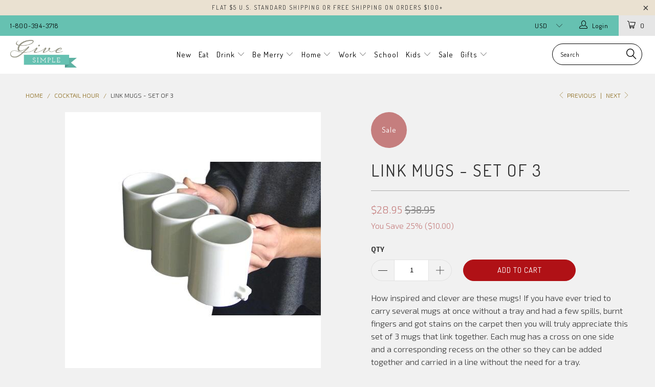

--- FILE ---
content_type: text/html; charset=utf-8
request_url: https://www.givesimple.com/collections/cocktail-hour/products/link-mugs-set-of-3
body_size: 22149
content:


 <!DOCTYPE html>
<!--[if lt IE 7 ]><html class="ie ie6" lang="en"> <![endif]-->
<!--[if IE 7 ]><html class="ie ie7" lang="en"> <![endif]-->
<!--[if IE 8 ]><html class="ie ie8" lang="en"> <![endif]-->
<!--[if IE 9 ]><html class="ie ie9" lang="en"> <![endif]-->
<!--[if (gte IE 10)|!(IE)]><!--><html lang="en"> <!--<![endif]--> <head> <meta charset="utf-8"> <meta http-equiv="cleartype" content="on"> <meta name="robots" content="index,follow"> <!-- Custom Fonts --> <link href="//fonts.googleapis.com/css?family=.|Dosis:light,normal,bold|Dosis:light,normal,bold|Dosis:light,normal,bold|Dosis:light,normal,bold|Dosis:light,normal,bold|Exo+2:light,normal,bold" rel="stylesheet" type="text/css" /> <!-- Stylesheets for Turbo 2.2.1 --> <link href="//www.givesimple.com/cdn/shop/t/2/assets/styles.scss.css?v=118946111900319210251728916171" rel="stylesheet" type="text/css" media="all" /> <script>
      /*! lazysizes - v3.0.0 */
      !function(a,b){var c=b(a,a.document);a.lazySizes=c,"object"==typeof module&&module.exports&&(module.exports=c)}(window,function(a,b){"use strict";if(b.getElementsByClassName){var c,d=b.documentElement,e=a.Date,f=a.HTMLPictureElement,g="addEventListener",h="getAttribute",i=a[g],j=a.setTimeout,k=a.requestAnimationFrame||j,l=a.requestIdleCallback,m=/^picture$/i,n=["load","error","lazyincluded","_lazyloaded"],o={},p=Array.prototype.forEach,q=function(a,b){return o[b]||(o[b]=new RegExp("(\\s|^)"+b+"(\\s|$)")),o[b].test(a[h]("class")||"")&&o[b]},r=function(a,b){q(a,b)||a.setAttribute("class",(a[h]("class")||"").trim()+" "+b)},s=function(a,b){var c;(c=q(a,b))&&a.setAttribute("class",(a[h]("class")||"").replace(c," "))},t=function(a,b,c){var d=c?g:"removeEventListener";c&&t(a,b),n.forEach(function(c){a[d](c,b)})},u=function(a,c,d,e,f){var g=b.createEvent("CustomEvent");return g.initCustomEvent(c,!e,!f,d||{}),a.dispatchEvent(g),g},v=function(b,d){var e;!f&&(e=a.picturefill||c.pf)?e({reevaluate:!0,elements:[b]}):d&&d.src&&(b.src=d.src)},w=function(a,b){return(getComputedStyle(a,null)||{})[b]},x=function(a,b,d){for(d=d||a.offsetWidth;d<c.minSize&&b&&!a._lazysizesWidth;)d=b.offsetWidth,b=b.parentNode;return d},y=function(){var a,c,d=[],e=[],f=d,g=function(){var b=f;for(f=d.length?e:d,a=!0,c=!1;b.length;)b.shift()();a=!1},h=function(d,e){a&&!e?d.apply(this,arguments):(f.push(d),c||(c=!0,(b.hidden?j:k)(g)))};return h._lsFlush=g,h}(),z=function(a,b){return b?function(){y(a)}:function(){var b=this,c=arguments;y(function(){a.apply(b,c)})}},A=function(a){var b,c=0,d=125,f=666,g=f,h=function(){b=!1,c=e.now(),a()},i=l?function(){l(h,{timeout:g}),g!==f&&(g=f)}:z(function(){j(h)},!0);return function(a){var f;(a=a===!0)&&(g=44),b||(b=!0,f=d-(e.now()-c),0>f&&(f=0),a||9>f&&l?i():j(i,f))}},B=function(a){var b,c,d=99,f=function(){b=null,a()},g=function(){var a=e.now()-c;d>a?j(g,d-a):(l||f)(f)};return function(){c=e.now(),b||(b=j(g,d))}},C=function(){var f,k,l,n,o,x,C,E,F,G,H,I,J,K,L,M=/^img$/i,N=/^iframe$/i,O="onscroll"in a&&!/glebot/.test(navigator.userAgent),P=0,Q=0,R=0,S=-1,T=function(a){R--,a&&a.target&&t(a.target,T),(!a||0>R||!a.target)&&(R=0)},U=function(a,c){var e,f=a,g="hidden"==w(b.body,"visibility")||"hidden"!=w(a,"visibility");for(F-=c,I+=c,G-=c,H+=c;g&&(f=f.offsetParent)&&f!=b.body&&f!=d;)g=(w(f,"opacity")||1)>0,g&&"visible"!=w(f,"overflow")&&(e=f.getBoundingClientRect(),g=H>e.left&&G<e.right&&I>e.top-1&&F<e.bottom+1);return g},V=function(){var a,e,g,i,j,m,n,p,q;if((o=c.loadMode)&&8>R&&(a=f.length)){e=0,S++,null==K&&("expand"in c||(c.expand=d.clientHeight>500&&d.clientWidth>500?500:370),J=c.expand,K=J*c.expFactor),K>Q&&1>R&&S>2&&o>2&&!b.hidden?(Q=K,S=0):Q=o>1&&S>1&&6>R?J:P;for(;a>e;e++)if(f[e]&&!f[e]._lazyRace)if(O)if((p=f[e][h]("data-expand"))&&(m=1*p)||(m=Q),q!==m&&(C=innerWidth+m*L,E=innerHeight+m,n=-1*m,q=m),g=f[e].getBoundingClientRect(),(I=g.bottom)>=n&&(F=g.top)<=E&&(H=g.right)>=n*L&&(G=g.left)<=C&&(I||H||G||F)&&(l&&3>R&&!p&&(3>o||4>S)||U(f[e],m))){if(ba(f[e]),j=!0,R>9)break}else!j&&l&&!i&&4>R&&4>S&&o>2&&(k[0]||c.preloadAfterLoad)&&(k[0]||!p&&(I||H||G||F||"auto"!=f[e][h](c.sizesAttr)))&&(i=k[0]||f[e]);else ba(f[e]);i&&!j&&ba(i)}},W=A(V),X=function(a){r(a.target,c.loadedClass),s(a.target,c.loadingClass),t(a.target,Z)},Y=z(X),Z=function(a){Y({target:a.target})},$=function(a,b){try{a.contentWindow.location.replace(b)}catch(c){a.src=b}},_=function(a){var b,d,e=a[h](c.srcsetAttr);(b=c.customMedia[a[h]("data-media")||a[h]("media")])&&a.setAttribute("media",b),e&&a.setAttribute("srcset",e),b&&(d=a.parentNode,d.insertBefore(a.cloneNode(),a),d.removeChild(a))},aa=z(function(a,b,d,e,f){var g,i,k,l,o,q;(o=u(a,"lazybeforeunveil",b)).defaultPrevented||(e&&(d?r(a,c.autosizesClass):a.setAttribute("sizes",e)),i=a[h](c.srcsetAttr),g=a[h](c.srcAttr),f&&(k=a.parentNode,l=k&&m.test(k.nodeName||"")),q=b.firesLoad||"src"in a&&(i||g||l),o={target:a},q&&(t(a,T,!0),clearTimeout(n),n=j(T,2500),r(a,c.loadingClass),t(a,Z,!0)),l&&p.call(k.getElementsByTagName("source"),_),i?a.setAttribute("srcset",i):g&&!l&&(N.test(a.nodeName)?$(a,g):a.src=g),(i||l)&&v(a,{src:g})),a._lazyRace&&delete a._lazyRace,s(a,c.lazyClass),y(function(){(!q||a.complete&&a.naturalWidth>1)&&(q?T(o):R--,X(o))},!0)}),ba=function(a){var b,d=M.test(a.nodeName),e=d&&(a[h](c.sizesAttr)||a[h]("sizes")),f="auto"==e;(!f&&l||!d||!a.src&&!a.srcset||a.complete||q(a,c.errorClass))&&(b=u(a,"lazyunveilread").detail,f&&D.updateElem(a,!0,a.offsetWidth),a._lazyRace=!0,R++,aa(a,b,f,e,d))},ca=function(){if(!l){if(e.now()-x<999)return void j(ca,999);var a=B(function(){c.loadMode=3,W()});l=!0,c.loadMode=3,W(),i("scroll",function(){3==c.loadMode&&(c.loadMode=2),a()},!0)}};return{_:function(){x=e.now(),f=b.getElementsByClassName(c.lazyClass),k=b.getElementsByClassName(c.lazyClass+" "+c.preloadClass),L=c.hFac,i("scroll",W,!0),i("resize",W,!0),a.MutationObserver?new MutationObserver(W).observe(d,{childList:!0,subtree:!0,attributes:!0}):(d[g]("DOMNodeInserted",W,!0),d[g]("DOMAttrModified",W,!0),setInterval(W,999)),i("hashchange",W,!0),["focus","mouseover","click","load","transitionend","animationend","webkitAnimationEnd"].forEach(function(a){b[g](a,W,!0)}),/d$|^c/.test(b.readyState)?ca():(i("load",ca),b[g]("DOMContentLoaded",W),j(ca,2e4)),f.length?(V(),y._lsFlush()):W()},checkElems:W,unveil:ba}}(),D=function(){var a,d=z(function(a,b,c,d){var e,f,g;if(a._lazysizesWidth=d,d+="px",a.setAttribute("sizes",d),m.test(b.nodeName||""))for(e=b.getElementsByTagName("source"),f=0,g=e.length;g>f;f++)e[f].setAttribute("sizes",d);c.detail.dataAttr||v(a,c.detail)}),e=function(a,b,c){var e,f=a.parentNode;f&&(c=x(a,f,c),e=u(a,"lazybeforesizes",{width:c,dataAttr:!!b}),e.defaultPrevented||(c=e.detail.width,c&&c!==a._lazysizesWidth&&d(a,f,e,c)))},f=function(){var b,c=a.length;if(c)for(b=0;c>b;b++)e(a[b])},g=B(f);return{_:function(){a=b.getElementsByClassName(c.autosizesClass),i("resize",g)},checkElems:g,updateElem:e}}(),E=function(){E.i||(E.i=!0,D._(),C._())};return function(){var b,d={lazyClass:"lazyload",loadedClass:"lazyloaded",loadingClass:"lazyloading",preloadClass:"lazypreload",errorClass:"lazyerror",autosizesClass:"lazyautosizes",srcAttr:"data-src",srcsetAttr:"data-srcset",sizesAttr:"data-sizes",minSize:40,customMedia:{},init:!0,expFactor:1.5,hFac:.8,loadMode:2};c=a.lazySizesConfig||a.lazysizesConfig||{};for(b in d)b in c||(c[b]=d[b]);a.lazySizesConfig=c,j(function(){c.init&&E()})}(),{cfg:c,autoSizer:D,loader:C,init:E,uP:v,aC:r,rC:s,hC:q,fire:u,gW:x,rAF:y}}});</script> <title>Link Mugs - Set of 3 - Give Simple</title> <meta name="description" content="How inspired and clever are these mugs! If you have ever tried to carry several mugs at once without a tray and had a few spills, burnt fingers and got stains on the carpet then you will truly appreciate this set of 3 mugs that link together. Each mug has a cross on one side and a corresponding recess on the other so t" />
    

    

<meta name="author" content="Give Simple">
<meta property="og:url" content="https://www.givesimple.com/products/link-mugs-set-of-3">
<meta property="og:site_name" content="Give Simple"> <meta property="og:type" content="product"> <meta property="og:title" content="Link Mugs - Set of 3"> <meta property="og:image" content="http://www.givesimple.com/cdn/shop/products/ed3085bad2633870d70f9f6e7762d832_600x.jpg?v=1605034995"> <meta property="og:image:secure_url" content="https://www.givesimple.com/cdn/shop/products/ed3085bad2633870d70f9f6e7762d832_600x.jpg?v=1605034995"> <meta property="og:image" content="http://www.givesimple.com/cdn/shop/products/b74cd4efc8bdd5aeb08d29ea808332cf_600x.jpg?v=1605034995"> <meta property="og:image:secure_url" content="https://www.givesimple.com/cdn/shop/products/b74cd4efc8bdd5aeb08d29ea808332cf_600x.jpg?v=1605034995"> <meta property="og:image" content="http://www.givesimple.com/cdn/shop/products/link3_600x.jpg?v=1605034995"> <meta property="og:image:secure_url" content="https://www.givesimple.com/cdn/shop/products/link3_600x.jpg?v=1605034995"> <meta property="og:price:amount" content="28.95"> <meta property="og:price:currency" content="USD"> <meta property="og:description" content="How inspired and clever are these mugs! If you have ever tried to carry several mugs at once without a tray and had a few spills, burnt fingers and got stains on the carpet then you will truly appreciate this set of 3 mugs that link together. Each mug has a cross on one side and a corresponding recess on the other so t"> <meta name="twitter:site" content="@GiveSimple">

<meta name="twitter:card" content="summary"> <meta name="twitter:title" content="Link Mugs - Set of 3"> <meta name="twitter:description" content="How inspired and clever are these mugs! If you have ever tried to carry several mugs at once without a tray and had a few spills, burnt fingers and got stains on the carpet then you will truly appreciate this set of 3 mugs that link together. Each mug has a cross on one side and a corresponding recess on the other so they can be added together and carried in a line without the need for a tray.
Perfect for serving coffee or tea or hot chocolate at the office or home.
Set of 3
White Earthenware.
From Thelermont Hupton.
95mm x 80mm diameter.
 "> <meta name="twitter:image" content="https://www.givesimple.com/cdn/shop/products/ed3085bad2633870d70f9f6e7762d832_240x.jpg?v=1605034995"> <meta name="twitter:image:width" content="240"> <meta name="twitter:image:height" content="240"> <link rel="prev" href="/collections/cocktail-hour/products/vino-apron"> <link rel="next" href="/collections/cocktail-hour/products/color-blocks-candles"> <!-- Mobile Specific Metas --> <meta name="HandheldFriendly" content="True"> <meta name="MobileOptimized" content="320"> <meta name="viewport" content="width=device-width,initial-scale=1"> <meta name="theme-color" content="#f1f1f1"> <link rel="shortcut icon" type="image/x-icon" href="//www.givesimple.com/cdn/shop/files/favicon-give_32x32.jpg?v=1613667954"> <link rel="canonical" href="https://www.givesimple.com/products/link-mugs-set-of-3" /> <script>window.performance && window.performance.mark && window.performance.mark('shopify.content_for_header.start');</script><meta name="facebook-domain-verification" content="jto6248k3nx59cqlftrtb72wjdhb6j">
<meta id="shopify-digital-wallet" name="shopify-digital-wallet" content="/23623163/digital_wallets/dialog">
<meta name="shopify-checkout-api-token" content="8f09e07d3ec7ecab04d9e4d1dc72af1c">
<meta id="in-context-paypal-metadata" data-shop-id="23623163" data-venmo-supported="false" data-environment="production" data-locale="en_US" data-paypal-v4="true" data-currency="USD">
<link rel="alternate" type="application/json+oembed" href="https://www.givesimple.com/products/link-mugs-set-of-3.oembed">
<script async="async" src="/checkouts/internal/preloads.js?locale=en-US"></script>
<link rel="preconnect" href="https://shop.app" crossorigin="anonymous">
<script async="async" src="https://shop.app/checkouts/internal/preloads.js?locale=en-US&shop_id=23623163" crossorigin="anonymous"></script>
<script id="apple-pay-shop-capabilities" type="application/json">{"shopId":23623163,"countryCode":"US","currencyCode":"USD","merchantCapabilities":["supports3DS"],"merchantId":"gid:\/\/shopify\/Shop\/23623163","merchantName":"Give Simple","requiredBillingContactFields":["postalAddress","email"],"requiredShippingContactFields":["postalAddress","email"],"shippingType":"shipping","supportedNetworks":["visa","masterCard","amex","discover","elo","jcb"],"total":{"type":"pending","label":"Give Simple","amount":"1.00"},"shopifyPaymentsEnabled":true,"supportsSubscriptions":true}</script>
<script id="shopify-features" type="application/json">{"accessToken":"8f09e07d3ec7ecab04d9e4d1dc72af1c","betas":["rich-media-storefront-analytics"],"domain":"www.givesimple.com","predictiveSearch":true,"shopId":23623163,"locale":"en"}</script>
<script>var Shopify = Shopify || {};
Shopify.shop = "give-simple.myshopify.com";
Shopify.locale = "en";
Shopify.currency = {"active":"USD","rate":"1.0"};
Shopify.country = "US";
Shopify.theme = {"name":"turbo-seoul","id":373587981,"schema_name":"Turbo","schema_version":"2.2.1","theme_store_id":null,"role":"main"};
Shopify.theme.handle = "null";
Shopify.theme.style = {"id":null,"handle":null};
Shopify.cdnHost = "www.givesimple.com/cdn";
Shopify.routes = Shopify.routes || {};
Shopify.routes.root = "/";</script>
<script type="module">!function(o){(o.Shopify=o.Shopify||{}).modules=!0}(window);</script>
<script>!function(o){function n(){var o=[];function n(){o.push(Array.prototype.slice.apply(arguments))}return n.q=o,n}var t=o.Shopify=o.Shopify||{};t.loadFeatures=n(),t.autoloadFeatures=n()}(window);</script>
<script>
  window.ShopifyPay = window.ShopifyPay || {};
  window.ShopifyPay.apiHost = "shop.app\/pay";
  window.ShopifyPay.redirectState = null;
</script>
<script id="shop-js-analytics" type="application/json">{"pageType":"product"}</script>
<script defer="defer" async type="module" src="//www.givesimple.com/cdn/shopifycloud/shop-js/modules/v2/client.init-shop-cart-sync_BdyHc3Nr.en.esm.js"></script>
<script defer="defer" async type="module" src="//www.givesimple.com/cdn/shopifycloud/shop-js/modules/v2/chunk.common_Daul8nwZ.esm.js"></script>
<script type="module">
  await import("//www.givesimple.com/cdn/shopifycloud/shop-js/modules/v2/client.init-shop-cart-sync_BdyHc3Nr.en.esm.js");
await import("//www.givesimple.com/cdn/shopifycloud/shop-js/modules/v2/chunk.common_Daul8nwZ.esm.js");

  window.Shopify.SignInWithShop?.initShopCartSync?.({"fedCMEnabled":true,"windoidEnabled":true});

</script>
<script>
  window.Shopify = window.Shopify || {};
  if (!window.Shopify.featureAssets) window.Shopify.featureAssets = {};
  window.Shopify.featureAssets['shop-js'] = {"shop-cart-sync":["modules/v2/client.shop-cart-sync_QYOiDySF.en.esm.js","modules/v2/chunk.common_Daul8nwZ.esm.js"],"init-fed-cm":["modules/v2/client.init-fed-cm_DchLp9rc.en.esm.js","modules/v2/chunk.common_Daul8nwZ.esm.js"],"shop-button":["modules/v2/client.shop-button_OV7bAJc5.en.esm.js","modules/v2/chunk.common_Daul8nwZ.esm.js"],"init-windoid":["modules/v2/client.init-windoid_DwxFKQ8e.en.esm.js","modules/v2/chunk.common_Daul8nwZ.esm.js"],"shop-cash-offers":["modules/v2/client.shop-cash-offers_DWtL6Bq3.en.esm.js","modules/v2/chunk.common_Daul8nwZ.esm.js","modules/v2/chunk.modal_CQq8HTM6.esm.js"],"shop-toast-manager":["modules/v2/client.shop-toast-manager_CX9r1SjA.en.esm.js","modules/v2/chunk.common_Daul8nwZ.esm.js"],"init-shop-email-lookup-coordinator":["modules/v2/client.init-shop-email-lookup-coordinator_UhKnw74l.en.esm.js","modules/v2/chunk.common_Daul8nwZ.esm.js"],"pay-button":["modules/v2/client.pay-button_DzxNnLDY.en.esm.js","modules/v2/chunk.common_Daul8nwZ.esm.js"],"avatar":["modules/v2/client.avatar_BTnouDA3.en.esm.js"],"init-shop-cart-sync":["modules/v2/client.init-shop-cart-sync_BdyHc3Nr.en.esm.js","modules/v2/chunk.common_Daul8nwZ.esm.js"],"shop-login-button":["modules/v2/client.shop-login-button_D8B466_1.en.esm.js","modules/v2/chunk.common_Daul8nwZ.esm.js","modules/v2/chunk.modal_CQq8HTM6.esm.js"],"init-customer-accounts-sign-up":["modules/v2/client.init-customer-accounts-sign-up_C8fpPm4i.en.esm.js","modules/v2/client.shop-login-button_D8B466_1.en.esm.js","modules/v2/chunk.common_Daul8nwZ.esm.js","modules/v2/chunk.modal_CQq8HTM6.esm.js"],"init-shop-for-new-customer-accounts":["modules/v2/client.init-shop-for-new-customer-accounts_CVTO0Ztu.en.esm.js","modules/v2/client.shop-login-button_D8B466_1.en.esm.js","modules/v2/chunk.common_Daul8nwZ.esm.js","modules/v2/chunk.modal_CQq8HTM6.esm.js"],"init-customer-accounts":["modules/v2/client.init-customer-accounts_dRgKMfrE.en.esm.js","modules/v2/client.shop-login-button_D8B466_1.en.esm.js","modules/v2/chunk.common_Daul8nwZ.esm.js","modules/v2/chunk.modal_CQq8HTM6.esm.js"],"shop-follow-button":["modules/v2/client.shop-follow-button_CkZpjEct.en.esm.js","modules/v2/chunk.common_Daul8nwZ.esm.js","modules/v2/chunk.modal_CQq8HTM6.esm.js"],"lead-capture":["modules/v2/client.lead-capture_BntHBhfp.en.esm.js","modules/v2/chunk.common_Daul8nwZ.esm.js","modules/v2/chunk.modal_CQq8HTM6.esm.js"],"checkout-modal":["modules/v2/client.checkout-modal_CfxcYbTm.en.esm.js","modules/v2/chunk.common_Daul8nwZ.esm.js","modules/v2/chunk.modal_CQq8HTM6.esm.js"],"shop-login":["modules/v2/client.shop-login_Da4GZ2H6.en.esm.js","modules/v2/chunk.common_Daul8nwZ.esm.js","modules/v2/chunk.modal_CQq8HTM6.esm.js"],"payment-terms":["modules/v2/client.payment-terms_MV4M3zvL.en.esm.js","modules/v2/chunk.common_Daul8nwZ.esm.js","modules/v2/chunk.modal_CQq8HTM6.esm.js"]};
</script>
<script id="__st">var __st={"a":23623163,"offset":-18000,"reqid":"86bd3fe2-481f-483b-8fd3-4a961663264f-1768979192","pageurl":"www.givesimple.com\/collections\/cocktail-hour\/products\/link-mugs-set-of-3","u":"e523e961ae7f","p":"product","rtyp":"product","rid":80114974733};</script>
<script>window.ShopifyPaypalV4VisibilityTracking = true;</script>
<script id="captcha-bootstrap">!function(){'use strict';const t='contact',e='account',n='new_comment',o=[[t,t],['blogs',n],['comments',n],[t,'customer']],c=[[e,'customer_login'],[e,'guest_login'],[e,'recover_customer_password'],[e,'create_customer']],r=t=>t.map((([t,e])=>`form[action*='/${t}']:not([data-nocaptcha='true']) input[name='form_type'][value='${e}']`)).join(','),a=t=>()=>t?[...document.querySelectorAll(t)].map((t=>t.form)):[];function s(){const t=[...o],e=r(t);return a(e)}const i='password',u='form_key',d=['recaptcha-v3-token','g-recaptcha-response','h-captcha-response',i],f=()=>{try{return window.sessionStorage}catch{return}},m='__shopify_v',_=t=>t.elements[u];function p(t,e,n=!1){try{const o=window.sessionStorage,c=JSON.parse(o.getItem(e)),{data:r}=function(t){const{data:e,action:n}=t;return t[m]||n?{data:e,action:n}:{data:t,action:n}}(c);for(const[e,n]of Object.entries(r))t.elements[e]&&(t.elements[e].value=n);n&&o.removeItem(e)}catch(o){console.error('form repopulation failed',{error:o})}}const l='form_type',E='cptcha';function T(t){t.dataset[E]=!0}const w=window,h=w.document,L='Shopify',v='ce_forms',y='captcha';let A=!1;((t,e)=>{const n=(g='f06e6c50-85a8-45c8-87d0-21a2b65856fe',I='https://cdn.shopify.com/shopifycloud/storefront-forms-hcaptcha/ce_storefront_forms_captcha_hcaptcha.v1.5.2.iife.js',D={infoText:'Protected by hCaptcha',privacyText:'Privacy',termsText:'Terms'},(t,e,n)=>{const o=w[L][v],c=o.bindForm;if(c)return c(t,g,e,D).then(n);var r;o.q.push([[t,g,e,D],n]),r=I,A||(h.body.append(Object.assign(h.createElement('script'),{id:'captcha-provider',async:!0,src:r})),A=!0)});var g,I,D;w[L]=w[L]||{},w[L][v]=w[L][v]||{},w[L][v].q=[],w[L][y]=w[L][y]||{},w[L][y].protect=function(t,e){n(t,void 0,e),T(t)},Object.freeze(w[L][y]),function(t,e,n,w,h,L){const[v,y,A,g]=function(t,e,n){const i=e?o:[],u=t?c:[],d=[...i,...u],f=r(d),m=r(i),_=r(d.filter((([t,e])=>n.includes(e))));return[a(f),a(m),a(_),s()]}(w,h,L),I=t=>{const e=t.target;return e instanceof HTMLFormElement?e:e&&e.form},D=t=>v().includes(t);t.addEventListener('submit',(t=>{const e=I(t);if(!e)return;const n=D(e)&&!e.dataset.hcaptchaBound&&!e.dataset.recaptchaBound,o=_(e),c=g().includes(e)&&(!o||!o.value);(n||c)&&t.preventDefault(),c&&!n&&(function(t){try{if(!f())return;!function(t){const e=f();if(!e)return;const n=_(t);if(!n)return;const o=n.value;o&&e.removeItem(o)}(t);const e=Array.from(Array(32),(()=>Math.random().toString(36)[2])).join('');!function(t,e){_(t)||t.append(Object.assign(document.createElement('input'),{type:'hidden',name:u})),t.elements[u].value=e}(t,e),function(t,e){const n=f();if(!n)return;const o=[...t.querySelectorAll(`input[type='${i}']`)].map((({name:t})=>t)),c=[...d,...o],r={};for(const[a,s]of new FormData(t).entries())c.includes(a)||(r[a]=s);n.setItem(e,JSON.stringify({[m]:1,action:t.action,data:r}))}(t,e)}catch(e){console.error('failed to persist form',e)}}(e),e.submit())}));const S=(t,e)=>{t&&!t.dataset[E]&&(n(t,e.some((e=>e===t))),T(t))};for(const o of['focusin','change'])t.addEventListener(o,(t=>{const e=I(t);D(e)&&S(e,y())}));const B=e.get('form_key'),M=e.get(l),P=B&&M;t.addEventListener('DOMContentLoaded',(()=>{const t=y();if(P)for(const e of t)e.elements[l].value===M&&p(e,B);[...new Set([...A(),...v().filter((t=>'true'===t.dataset.shopifyCaptcha))])].forEach((e=>S(e,t)))}))}(h,new URLSearchParams(w.location.search),n,t,e,['guest_login'])})(!0,!0)}();</script>
<script integrity="sha256-4kQ18oKyAcykRKYeNunJcIwy7WH5gtpwJnB7kiuLZ1E=" data-source-attribution="shopify.loadfeatures" defer="defer" src="//www.givesimple.com/cdn/shopifycloud/storefront/assets/storefront/load_feature-a0a9edcb.js" crossorigin="anonymous"></script>
<script crossorigin="anonymous" defer="defer" src="//www.givesimple.com/cdn/shopifycloud/storefront/assets/shopify_pay/storefront-65b4c6d7.js?v=20250812"></script>
<script data-source-attribution="shopify.dynamic_checkout.dynamic.init">var Shopify=Shopify||{};Shopify.PaymentButton=Shopify.PaymentButton||{isStorefrontPortableWallets:!0,init:function(){window.Shopify.PaymentButton.init=function(){};var t=document.createElement("script");t.src="https://www.givesimple.com/cdn/shopifycloud/portable-wallets/latest/portable-wallets.en.js",t.type="module",document.head.appendChild(t)}};
</script>
<script data-source-attribution="shopify.dynamic_checkout.buyer_consent">
  function portableWalletsHideBuyerConsent(e){var t=document.getElementById("shopify-buyer-consent"),n=document.getElementById("shopify-subscription-policy-button");t&&n&&(t.classList.add("hidden"),t.setAttribute("aria-hidden","true"),n.removeEventListener("click",e))}function portableWalletsShowBuyerConsent(e){var t=document.getElementById("shopify-buyer-consent"),n=document.getElementById("shopify-subscription-policy-button");t&&n&&(t.classList.remove("hidden"),t.removeAttribute("aria-hidden"),n.addEventListener("click",e))}window.Shopify?.PaymentButton&&(window.Shopify.PaymentButton.hideBuyerConsent=portableWalletsHideBuyerConsent,window.Shopify.PaymentButton.showBuyerConsent=portableWalletsShowBuyerConsent);
</script>
<script data-source-attribution="shopify.dynamic_checkout.cart.bootstrap">document.addEventListener("DOMContentLoaded",(function(){function t(){return document.querySelector("shopify-accelerated-checkout-cart, shopify-accelerated-checkout")}if(t())Shopify.PaymentButton.init();else{new MutationObserver((function(e,n){t()&&(Shopify.PaymentButton.init(),n.disconnect())})).observe(document.body,{childList:!0,subtree:!0})}}));
</script>
<link id="shopify-accelerated-checkout-styles" rel="stylesheet" media="screen" href="https://www.givesimple.com/cdn/shopifycloud/portable-wallets/latest/accelerated-checkout-backwards-compat.css" crossorigin="anonymous">
<style id="shopify-accelerated-checkout-cart">
        #shopify-buyer-consent {
  margin-top: 1em;
  display: inline-block;
  width: 100%;
}

#shopify-buyer-consent.hidden {
  display: none;
}

#shopify-subscription-policy-button {
  background: none;
  border: none;
  padding: 0;
  text-decoration: underline;
  font-size: inherit;
  cursor: pointer;
}

#shopify-subscription-policy-button::before {
  box-shadow: none;
}

      </style>

<script>window.performance && window.performance.mark && window.performance.mark('shopify.content_for_header.end');</script><link href="https://monorail-edge.shopifysvc.com" rel="dns-prefetch">
<script>(function(){if ("sendBeacon" in navigator && "performance" in window) {try {var session_token_from_headers = performance.getEntriesByType('navigation')[0].serverTiming.find(x => x.name == '_s').description;} catch {var session_token_from_headers = undefined;}var session_cookie_matches = document.cookie.match(/_shopify_s=([^;]*)/);var session_token_from_cookie = session_cookie_matches && session_cookie_matches.length === 2 ? session_cookie_matches[1] : "";var session_token = session_token_from_headers || session_token_from_cookie || "";function handle_abandonment_event(e) {var entries = performance.getEntries().filter(function(entry) {return /monorail-edge.shopifysvc.com/.test(entry.name);});if (!window.abandonment_tracked && entries.length === 0) {window.abandonment_tracked = true;var currentMs = Date.now();var navigation_start = performance.timing.navigationStart;var payload = {shop_id: 23623163,url: window.location.href,navigation_start,duration: currentMs - navigation_start,session_token,page_type: "product"};window.navigator.sendBeacon("https://monorail-edge.shopifysvc.com/v1/produce", JSON.stringify({schema_id: "online_store_buyer_site_abandonment/1.1",payload: payload,metadata: {event_created_at_ms: currentMs,event_sent_at_ms: currentMs}}));}}window.addEventListener('pagehide', handle_abandonment_event);}}());</script>
<script id="web-pixels-manager-setup">(function e(e,d,r,n,o){if(void 0===o&&(o={}),!Boolean(null===(a=null===(i=window.Shopify)||void 0===i?void 0:i.analytics)||void 0===a?void 0:a.replayQueue)){var i,a;window.Shopify=window.Shopify||{};var t=window.Shopify;t.analytics=t.analytics||{};var s=t.analytics;s.replayQueue=[],s.publish=function(e,d,r){return s.replayQueue.push([e,d,r]),!0};try{self.performance.mark("wpm:start")}catch(e){}var l=function(){var e={modern:/Edge?\/(1{2}[4-9]|1[2-9]\d|[2-9]\d{2}|\d{4,})\.\d+(\.\d+|)|Firefox\/(1{2}[4-9]|1[2-9]\d|[2-9]\d{2}|\d{4,})\.\d+(\.\d+|)|Chrom(ium|e)\/(9{2}|\d{3,})\.\d+(\.\d+|)|(Maci|X1{2}).+ Version\/(15\.\d+|(1[6-9]|[2-9]\d|\d{3,})\.\d+)([,.]\d+|)( \(\w+\)|)( Mobile\/\w+|) Safari\/|Chrome.+OPR\/(9{2}|\d{3,})\.\d+\.\d+|(CPU[ +]OS|iPhone[ +]OS|CPU[ +]iPhone|CPU IPhone OS|CPU iPad OS)[ +]+(15[._]\d+|(1[6-9]|[2-9]\d|\d{3,})[._]\d+)([._]\d+|)|Android:?[ /-](13[3-9]|1[4-9]\d|[2-9]\d{2}|\d{4,})(\.\d+|)(\.\d+|)|Android.+Firefox\/(13[5-9]|1[4-9]\d|[2-9]\d{2}|\d{4,})\.\d+(\.\d+|)|Android.+Chrom(ium|e)\/(13[3-9]|1[4-9]\d|[2-9]\d{2}|\d{4,})\.\d+(\.\d+|)|SamsungBrowser\/([2-9]\d|\d{3,})\.\d+/,legacy:/Edge?\/(1[6-9]|[2-9]\d|\d{3,})\.\d+(\.\d+|)|Firefox\/(5[4-9]|[6-9]\d|\d{3,})\.\d+(\.\d+|)|Chrom(ium|e)\/(5[1-9]|[6-9]\d|\d{3,})\.\d+(\.\d+|)([\d.]+$|.*Safari\/(?![\d.]+ Edge\/[\d.]+$))|(Maci|X1{2}).+ Version\/(10\.\d+|(1[1-9]|[2-9]\d|\d{3,})\.\d+)([,.]\d+|)( \(\w+\)|)( Mobile\/\w+|) Safari\/|Chrome.+OPR\/(3[89]|[4-9]\d|\d{3,})\.\d+\.\d+|(CPU[ +]OS|iPhone[ +]OS|CPU[ +]iPhone|CPU IPhone OS|CPU iPad OS)[ +]+(10[._]\d+|(1[1-9]|[2-9]\d|\d{3,})[._]\d+)([._]\d+|)|Android:?[ /-](13[3-9]|1[4-9]\d|[2-9]\d{2}|\d{4,})(\.\d+|)(\.\d+|)|Mobile Safari.+OPR\/([89]\d|\d{3,})\.\d+\.\d+|Android.+Firefox\/(13[5-9]|1[4-9]\d|[2-9]\d{2}|\d{4,})\.\d+(\.\d+|)|Android.+Chrom(ium|e)\/(13[3-9]|1[4-9]\d|[2-9]\d{2}|\d{4,})\.\d+(\.\d+|)|Android.+(UC? ?Browser|UCWEB|U3)[ /]?(15\.([5-9]|\d{2,})|(1[6-9]|[2-9]\d|\d{3,})\.\d+)\.\d+|SamsungBrowser\/(5\.\d+|([6-9]|\d{2,})\.\d+)|Android.+MQ{2}Browser\/(14(\.(9|\d{2,})|)|(1[5-9]|[2-9]\d|\d{3,})(\.\d+|))(\.\d+|)|K[Aa][Ii]OS\/(3\.\d+|([4-9]|\d{2,})\.\d+)(\.\d+|)/},d=e.modern,r=e.legacy,n=navigator.userAgent;return n.match(d)?"modern":n.match(r)?"legacy":"unknown"}(),u="modern"===l?"modern":"legacy",c=(null!=n?n:{modern:"",legacy:""})[u],f=function(e){return[e.baseUrl,"/wpm","/b",e.hashVersion,"modern"===e.buildTarget?"m":"l",".js"].join("")}({baseUrl:d,hashVersion:r,buildTarget:u}),m=function(e){var d=e.version,r=e.bundleTarget,n=e.surface,o=e.pageUrl,i=e.monorailEndpoint;return{emit:function(e){var a=e.status,t=e.errorMsg,s=(new Date).getTime(),l=JSON.stringify({metadata:{event_sent_at_ms:s},events:[{schema_id:"web_pixels_manager_load/3.1",payload:{version:d,bundle_target:r,page_url:o,status:a,surface:n,error_msg:t},metadata:{event_created_at_ms:s}}]});if(!i)return console&&console.warn&&console.warn("[Web Pixels Manager] No Monorail endpoint provided, skipping logging."),!1;try{return self.navigator.sendBeacon.bind(self.navigator)(i,l)}catch(e){}var u=new XMLHttpRequest;try{return u.open("POST",i,!0),u.setRequestHeader("Content-Type","text/plain"),u.send(l),!0}catch(e){return console&&console.warn&&console.warn("[Web Pixels Manager] Got an unhandled error while logging to Monorail."),!1}}}}({version:r,bundleTarget:l,surface:e.surface,pageUrl:self.location.href,monorailEndpoint:e.monorailEndpoint});try{o.browserTarget=l,function(e){var d=e.src,r=e.async,n=void 0===r||r,o=e.onload,i=e.onerror,a=e.sri,t=e.scriptDataAttributes,s=void 0===t?{}:t,l=document.createElement("script"),u=document.querySelector("head"),c=document.querySelector("body");if(l.async=n,l.src=d,a&&(l.integrity=a,l.crossOrigin="anonymous"),s)for(var f in s)if(Object.prototype.hasOwnProperty.call(s,f))try{l.dataset[f]=s[f]}catch(e){}if(o&&l.addEventListener("load",o),i&&l.addEventListener("error",i),u)u.appendChild(l);else{if(!c)throw new Error("Did not find a head or body element to append the script");c.appendChild(l)}}({src:f,async:!0,onload:function(){if(!function(){var e,d;return Boolean(null===(d=null===(e=window.Shopify)||void 0===e?void 0:e.analytics)||void 0===d?void 0:d.initialized)}()){var d=window.webPixelsManager.init(e)||void 0;if(d){var r=window.Shopify.analytics;r.replayQueue.forEach((function(e){var r=e[0],n=e[1],o=e[2];d.publishCustomEvent(r,n,o)})),r.replayQueue=[],r.publish=d.publishCustomEvent,r.visitor=d.visitor,r.initialized=!0}}},onerror:function(){return m.emit({status:"failed",errorMsg:"".concat(f," has failed to load")})},sri:function(e){var d=/^sha384-[A-Za-z0-9+/=]+$/;return"string"==typeof e&&d.test(e)}(c)?c:"",scriptDataAttributes:o}),m.emit({status:"loading"})}catch(e){m.emit({status:"failed",errorMsg:(null==e?void 0:e.message)||"Unknown error"})}}})({shopId: 23623163,storefrontBaseUrl: "https://www.givesimple.com",extensionsBaseUrl: "https://extensions.shopifycdn.com/cdn/shopifycloud/web-pixels-manager",monorailEndpoint: "https://monorail-edge.shopifysvc.com/unstable/produce_batch",surface: "storefront-renderer",enabledBetaFlags: ["2dca8a86"],webPixelsConfigList: [{"id":"505118876","configuration":"{\"config\":\"{\\\"pixel_id\\\":\\\"G-408NGE4CYZ\\\",\\\"target_country\\\":\\\"US\\\",\\\"gtag_events\\\":[{\\\"type\\\":\\\"begin_checkout\\\",\\\"action_label\\\":\\\"G-408NGE4CYZ\\\"},{\\\"type\\\":\\\"search\\\",\\\"action_label\\\":\\\"G-408NGE4CYZ\\\"},{\\\"type\\\":\\\"view_item\\\",\\\"action_label\\\":[\\\"G-408NGE4CYZ\\\",\\\"MC-4WMBR78TVY\\\"]},{\\\"type\\\":\\\"purchase\\\",\\\"action_label\\\":[\\\"G-408NGE4CYZ\\\",\\\"MC-4WMBR78TVY\\\"]},{\\\"type\\\":\\\"page_view\\\",\\\"action_label\\\":[\\\"G-408NGE4CYZ\\\",\\\"MC-4WMBR78TVY\\\"]},{\\\"type\\\":\\\"add_payment_info\\\",\\\"action_label\\\":\\\"G-408NGE4CYZ\\\"},{\\\"type\\\":\\\"add_to_cart\\\",\\\"action_label\\\":\\\"G-408NGE4CYZ\\\"}],\\\"enable_monitoring_mode\\\":false}\"}","eventPayloadVersion":"v1","runtimeContext":"OPEN","scriptVersion":"b2a88bafab3e21179ed38636efcd8a93","type":"APP","apiClientId":1780363,"privacyPurposes":[],"dataSharingAdjustments":{"protectedCustomerApprovalScopes":["read_customer_address","read_customer_email","read_customer_name","read_customer_personal_data","read_customer_phone"]}},{"id":"274333852","configuration":"{\"pixel_id\":\"3448429115226132\",\"pixel_type\":\"facebook_pixel\",\"metaapp_system_user_token\":\"-\"}","eventPayloadVersion":"v1","runtimeContext":"OPEN","scriptVersion":"ca16bc87fe92b6042fbaa3acc2fbdaa6","type":"APP","apiClientId":2329312,"privacyPurposes":["ANALYTICS","MARKETING","SALE_OF_DATA"],"dataSharingAdjustments":{"protectedCustomerApprovalScopes":["read_customer_address","read_customer_email","read_customer_name","read_customer_personal_data","read_customer_phone"]}},{"id":"shopify-app-pixel","configuration":"{}","eventPayloadVersion":"v1","runtimeContext":"STRICT","scriptVersion":"0450","apiClientId":"shopify-pixel","type":"APP","privacyPurposes":["ANALYTICS","MARKETING"]},{"id":"shopify-custom-pixel","eventPayloadVersion":"v1","runtimeContext":"LAX","scriptVersion":"0450","apiClientId":"shopify-pixel","type":"CUSTOM","privacyPurposes":["ANALYTICS","MARKETING"]}],isMerchantRequest: false,initData: {"shop":{"name":"Give Simple","paymentSettings":{"currencyCode":"USD"},"myshopifyDomain":"give-simple.myshopify.com","countryCode":"US","storefrontUrl":"https:\/\/www.givesimple.com"},"customer":null,"cart":null,"checkout":null,"productVariants":[{"price":{"amount":28.95,"currencyCode":"USD"},"product":{"title":"Link Mugs - Set of 3","vendor":"Give Simple","id":"80114974733","untranslatedTitle":"Link Mugs - Set of 3","url":"\/products\/link-mugs-set-of-3","type":"Under $50,Housewarming,Products in the Press,Drink,Accessories,Gadgets \u0026 Gear,Party Supplies \u0026 Decorations,Cocktail Hour,All Gifts,For the Minimalist,SALE,Gifts for Dad,Favorite Holidays"},"id":"610555789325","image":{"src":"\/\/www.givesimple.com\/cdn\/shop\/products\/ed3085bad2633870d70f9f6e7762d832.jpg?v=1605034995"},"sku":"linkmug","title":"Default Title","untranslatedTitle":"Default Title"}],"purchasingCompany":null},},"https://www.givesimple.com/cdn","fcfee988w5aeb613cpc8e4bc33m6693e112",{"modern":"","legacy":""},{"shopId":"23623163","storefrontBaseUrl":"https:\/\/www.givesimple.com","extensionBaseUrl":"https:\/\/extensions.shopifycdn.com\/cdn\/shopifycloud\/web-pixels-manager","surface":"storefront-renderer","enabledBetaFlags":"[\"2dca8a86\"]","isMerchantRequest":"false","hashVersion":"fcfee988w5aeb613cpc8e4bc33m6693e112","publish":"custom","events":"[[\"page_viewed\",{}],[\"product_viewed\",{\"productVariant\":{\"price\":{\"amount\":28.95,\"currencyCode\":\"USD\"},\"product\":{\"title\":\"Link Mugs - Set of 3\",\"vendor\":\"Give Simple\",\"id\":\"80114974733\",\"untranslatedTitle\":\"Link Mugs - Set of 3\",\"url\":\"\/products\/link-mugs-set-of-3\",\"type\":\"Under $50,Housewarming,Products in the Press,Drink,Accessories,Gadgets \u0026 Gear,Party Supplies \u0026 Decorations,Cocktail Hour,All Gifts,For the Minimalist,SALE,Gifts for Dad,Favorite Holidays\"},\"id\":\"610555789325\",\"image\":{\"src\":\"\/\/www.givesimple.com\/cdn\/shop\/products\/ed3085bad2633870d70f9f6e7762d832.jpg?v=1605034995\"},\"sku\":\"linkmug\",\"title\":\"Default Title\",\"untranslatedTitle\":\"Default Title\"}}]]"});</script><script>
  window.ShopifyAnalytics = window.ShopifyAnalytics || {};
  window.ShopifyAnalytics.meta = window.ShopifyAnalytics.meta || {};
  window.ShopifyAnalytics.meta.currency = 'USD';
  var meta = {"product":{"id":80114974733,"gid":"gid:\/\/shopify\/Product\/80114974733","vendor":"Give Simple","type":"Under $50,Housewarming,Products in the Press,Drink,Accessories,Gadgets \u0026 Gear,Party Supplies \u0026 Decorations,Cocktail Hour,All Gifts,For the Minimalist,SALE,Gifts for Dad,Favorite Holidays","handle":"link-mugs-set-of-3","variants":[{"id":610555789325,"price":2895,"name":"Link Mugs - Set of 3","public_title":null,"sku":"linkmug"}],"remote":false},"page":{"pageType":"product","resourceType":"product","resourceId":80114974733,"requestId":"86bd3fe2-481f-483b-8fd3-4a961663264f-1768979192"}};
  for (var attr in meta) {
    window.ShopifyAnalytics.meta[attr] = meta[attr];
  }
</script>
<script class="analytics">
  (function () {
    var customDocumentWrite = function(content) {
      var jquery = null;

      if (window.jQuery) {
        jquery = window.jQuery;
      } else if (window.Checkout && window.Checkout.$) {
        jquery = window.Checkout.$;
      }

      if (jquery) {
        jquery('body').append(content);
      }
    };

    var hasLoggedConversion = function(token) {
      if (token) {
        return document.cookie.indexOf('loggedConversion=' + token) !== -1;
      }
      return false;
    }

    var setCookieIfConversion = function(token) {
      if (token) {
        var twoMonthsFromNow = new Date(Date.now());
        twoMonthsFromNow.setMonth(twoMonthsFromNow.getMonth() + 2);

        document.cookie = 'loggedConversion=' + token + '; expires=' + twoMonthsFromNow;
      }
    }

    var trekkie = window.ShopifyAnalytics.lib = window.trekkie = window.trekkie || [];
    if (trekkie.integrations) {
      return;
    }
    trekkie.methods = [
      'identify',
      'page',
      'ready',
      'track',
      'trackForm',
      'trackLink'
    ];
    trekkie.factory = function(method) {
      return function() {
        var args = Array.prototype.slice.call(arguments);
        args.unshift(method);
        trekkie.push(args);
        return trekkie;
      };
    };
    for (var i = 0; i < trekkie.methods.length; i++) {
      var key = trekkie.methods[i];
      trekkie[key] = trekkie.factory(key);
    }
    trekkie.load = function(config) {
      trekkie.config = config || {};
      trekkie.config.initialDocumentCookie = document.cookie;
      var first = document.getElementsByTagName('script')[0];
      var script = document.createElement('script');
      script.type = 'text/javascript';
      script.onerror = function(e) {
        var scriptFallback = document.createElement('script');
        scriptFallback.type = 'text/javascript';
        scriptFallback.onerror = function(error) {
                var Monorail = {
      produce: function produce(monorailDomain, schemaId, payload) {
        var currentMs = new Date().getTime();
        var event = {
          schema_id: schemaId,
          payload: payload,
          metadata: {
            event_created_at_ms: currentMs,
            event_sent_at_ms: currentMs
          }
        };
        return Monorail.sendRequest("https://" + monorailDomain + "/v1/produce", JSON.stringify(event));
      },
      sendRequest: function sendRequest(endpointUrl, payload) {
        // Try the sendBeacon API
        if (window && window.navigator && typeof window.navigator.sendBeacon === 'function' && typeof window.Blob === 'function' && !Monorail.isIos12()) {
          var blobData = new window.Blob([payload], {
            type: 'text/plain'
          });

          if (window.navigator.sendBeacon(endpointUrl, blobData)) {
            return true;
          } // sendBeacon was not successful

        } // XHR beacon

        var xhr = new XMLHttpRequest();

        try {
          xhr.open('POST', endpointUrl);
          xhr.setRequestHeader('Content-Type', 'text/plain');
          xhr.send(payload);
        } catch (e) {
          console.log(e);
        }

        return false;
      },
      isIos12: function isIos12() {
        return window.navigator.userAgent.lastIndexOf('iPhone; CPU iPhone OS 12_') !== -1 || window.navigator.userAgent.lastIndexOf('iPad; CPU OS 12_') !== -1;
      }
    };
    Monorail.produce('monorail-edge.shopifysvc.com',
      'trekkie_storefront_load_errors/1.1',
      {shop_id: 23623163,
      theme_id: 373587981,
      app_name: "storefront",
      context_url: window.location.href,
      source_url: "//www.givesimple.com/cdn/s/trekkie.storefront.cd680fe47e6c39ca5d5df5f0a32d569bc48c0f27.min.js"});

        };
        scriptFallback.async = true;
        scriptFallback.src = '//www.givesimple.com/cdn/s/trekkie.storefront.cd680fe47e6c39ca5d5df5f0a32d569bc48c0f27.min.js';
        first.parentNode.insertBefore(scriptFallback, first);
      };
      script.async = true;
      script.src = '//www.givesimple.com/cdn/s/trekkie.storefront.cd680fe47e6c39ca5d5df5f0a32d569bc48c0f27.min.js';
      first.parentNode.insertBefore(script, first);
    };
    trekkie.load(
      {"Trekkie":{"appName":"storefront","development":false,"defaultAttributes":{"shopId":23623163,"isMerchantRequest":null,"themeId":373587981,"themeCityHash":"11735380755832086173","contentLanguage":"en","currency":"USD","eventMetadataId":"770461ab-d7fd-4279-91a0-28a43f972cd9"},"isServerSideCookieWritingEnabled":true,"monorailRegion":"shop_domain","enabledBetaFlags":["65f19447"]},"Session Attribution":{},"S2S":{"facebookCapiEnabled":true,"source":"trekkie-storefront-renderer","apiClientId":580111}}
    );

    var loaded = false;
    trekkie.ready(function() {
      if (loaded) return;
      loaded = true;

      window.ShopifyAnalytics.lib = window.trekkie;

      var originalDocumentWrite = document.write;
      document.write = customDocumentWrite;
      try { window.ShopifyAnalytics.merchantGoogleAnalytics.call(this); } catch(error) {};
      document.write = originalDocumentWrite;

      window.ShopifyAnalytics.lib.page(null,{"pageType":"product","resourceType":"product","resourceId":80114974733,"requestId":"86bd3fe2-481f-483b-8fd3-4a961663264f-1768979192","shopifyEmitted":true});

      var match = window.location.pathname.match(/checkouts\/(.+)\/(thank_you|post_purchase)/)
      var token = match? match[1]: undefined;
      if (!hasLoggedConversion(token)) {
        setCookieIfConversion(token);
        window.ShopifyAnalytics.lib.track("Viewed Product",{"currency":"USD","variantId":610555789325,"productId":80114974733,"productGid":"gid:\/\/shopify\/Product\/80114974733","name":"Link Mugs - Set of 3","price":"28.95","sku":"linkmug","brand":"Give Simple","variant":null,"category":"Under $50,Housewarming,Products in the Press,Drink,Accessories,Gadgets \u0026 Gear,Party Supplies \u0026 Decorations,Cocktail Hour,All Gifts,For the Minimalist,SALE,Gifts for Dad,Favorite Holidays","nonInteraction":true,"remote":false},undefined,undefined,{"shopifyEmitted":true});
      window.ShopifyAnalytics.lib.track("monorail:\/\/trekkie_storefront_viewed_product\/1.1",{"currency":"USD","variantId":610555789325,"productId":80114974733,"productGid":"gid:\/\/shopify\/Product\/80114974733","name":"Link Mugs - Set of 3","price":"28.95","sku":"linkmug","brand":"Give Simple","variant":null,"category":"Under $50,Housewarming,Products in the Press,Drink,Accessories,Gadgets \u0026 Gear,Party Supplies \u0026 Decorations,Cocktail Hour,All Gifts,For the Minimalist,SALE,Gifts for Dad,Favorite Holidays","nonInteraction":true,"remote":false,"referer":"https:\/\/www.givesimple.com\/collections\/cocktail-hour\/products\/link-mugs-set-of-3"});
      }
    });


        var eventsListenerScript = document.createElement('script');
        eventsListenerScript.async = true;
        eventsListenerScript.src = "//www.givesimple.com/cdn/shopifycloud/storefront/assets/shop_events_listener-3da45d37.js";
        document.getElementsByTagName('head')[0].appendChild(eventsListenerScript);

})();</script>
  <script>
  if (!window.ga || (window.ga && typeof window.ga !== 'function')) {
    window.ga = function ga() {
      (window.ga.q = window.ga.q || []).push(arguments);
      if (window.Shopify && window.Shopify.analytics && typeof window.Shopify.analytics.publish === 'function') {
        window.Shopify.analytics.publish("ga_stub_called", {}, {sendTo: "google_osp_migration"});
      }
      console.error("Shopify's Google Analytics stub called with:", Array.from(arguments), "\nSee https://help.shopify.com/manual/promoting-marketing/pixels/pixel-migration#google for more information.");
    };
    if (window.Shopify && window.Shopify.analytics && typeof window.Shopify.analytics.publish === 'function') {
      window.Shopify.analytics.publish("ga_stub_initialized", {}, {sendTo: "google_osp_migration"});
    }
  }
</script>
<script
  defer
  src="https://www.givesimple.com/cdn/shopifycloud/perf-kit/shopify-perf-kit-3.0.4.min.js"
  data-application="storefront-renderer"
  data-shop-id="23623163"
  data-render-region="gcp-us-central1"
  data-page-type="product"
  data-theme-instance-id="373587981"
  data-theme-name="Turbo"
  data-theme-version="2.2.1"
  data-monorail-region="shop_domain"
  data-resource-timing-sampling-rate="10"
  data-shs="true"
  data-shs-beacon="true"
  data-shs-export-with-fetch="true"
  data-shs-logs-sample-rate="1"
  data-shs-beacon-endpoint="https://www.givesimple.com/api/collect"
></script>
</head> <body class="product"> <div id="shopify-section-header" class="shopify-section header-section">


<header id="header" class="mobile_nav-fixed--true"> <div class="promo_banner"> <p>Flat $5 U.S. Standard Shipping or Free Shipping on Orders $100+</p> <div class="promo_banner-close"></div></div> <div class="top_bar clearfix"> <a class="mobile_nav dropdown_link" data-dropdown-rel="menu" data-no-instant="true"> <div> <span></span> <span></span> <span></span> <span></span></div> <span class="menu_title">Menu</span></a> <a href="https://www.givesimple.com" title="Give Simple" class="mobile_logo logo"> <img src="//www.givesimple.com/cdn/shop/files/GS_logo682copy_410x.jpg?v=1613667939" alt="Give Simple" /></a> <a href="/search" class="icon-search dropdown_link" title="Search" data-dropdown-rel="search"></a> <div class="cart_container"> <a href="/cart" class="icon-cart mini_cart dropdown_link" title="Cart" data-no-instant> <span class="cart_count">0</span></a></div></div> <div class="dropdown_container center" data-dropdown="search"> <div class="dropdown"> <form action="/search" class="header_search_form"> <input type="hidden" name="type" value="product" /> <span class="icon-search search-submit"></span> <input type="text" name="q" placeholder="Search" autocapitalize="off" autocomplete="off" autocorrect="off" class="search-terms" /></form></div></div> <div class="dropdown_container" data-dropdown="menu"> <div class="dropdown"> <ul class="menu" id="mobile_menu"> <li data-mobile-dropdown-rel="new"> <a data-no-instant href="/collections/new" class="parent-link--true">
          New</a></li> <li data-mobile-dropdown-rel="eat"> <a data-no-instant href="/collections/eat" class="parent-link--true">
          Eat</a></li> <li data-mobile-dropdown-rel="drink" class="sublink"> <a data-no-instant href="/collections/drink" class="parent-link--true">
          Drink <span class="right icon-down-arrow"></span></a> <ul> <li><a href="/collections/cocktail-hour">Cocktail Hour</a></li> <li><a href="/collections/coffee-mugs">Mugs</a></li> <li><a href="/collections/drink">All Drink</a></li></ul></li> <li data-mobile-dropdown-rel="be-merry" class="sublink"> <a data-no-instant href="/collections/be-merry" class="parent-link--true">
          Be Merry <span class="right icon-down-arrow"></span></a> <ul> <li><a href="/collections/entertaining">Entertain</a></li> <li><a href="/collections/just-for-fun">Just For Fun</a></li> <li><a href="/collections/party-supplies-decorations">Party Decor</a></li></ul></li> <li data-mobile-dropdown-rel="home" class="sublink"> <a data-no-instant href="/collections/cultivate-decorate" class="parent-link--true">
          Home <span class="right icon-down-arrow"></span></a> <ul> <li><a href="/collections/cultivate-decorate">Decorate</a></li> <li><a href="/collections/beauty-wellness">Wellness</a></li> <li><a href="/collections/time-saver-problem-solver">Problem Solvers</a></li> <li><a href="/collections/clothing-accessories">Accessories</a></li></ul></li> <li data-mobile-dropdown-rel="work" class="sublink"> <a data-no-instant href="/collections/get-organized" class="parent-link--true">
          Work <span class="right icon-down-arrow"></span></a> <ul> <li><a href="/collections/get-organized">Get Organized</a></li> <li><a href="/collections/gadgets-tech-gear">Gadget and Tech</a></li> <li><a href="/collections/travel-accessories">Travel</a></li></ul></li> <li data-mobile-dropdown-rel="school"> <a data-no-instant href="/collections/back-to-school-1" class="parent-link--true">
          School</a></li> <li data-mobile-dropdown-rel="kids" class="sublink"> <a data-no-instant href="/collections/goof-off" class="parent-link--true">
          Kids <span class="right icon-down-arrow"></span></a> <ul> <li><a href="/collections/creative-and-imaginative-toys">Creative Toys</a></li> <li><a href="/collections/goof-off">Goof Off</a></li> <li><a href="/collections/babies-toddler-gifts">Babies and Toddlers</a></li> <li><a href="/collections/tween-teen-gifts">Tweens & Teens</a></li></ul></li> <li data-mobile-dropdown-rel="sale"> <a data-no-instant href="/collections/sale" class="parent-link--true">
          Sale</a></li> <li data-mobile-dropdown-rel="gifts" class="sublink"> <a data-no-instant href="/collections/all" class="parent-link--true">
          Gifts <span class="right icon-down-arrow"></span></a> <ul> <li><a href="/collections/holiday-gift-guide">Holiday Gift Guide</a></li> <li><a href="/collections/stocking-stuffers">Stocking Stuffers</a></li> <li><a href="/collections/engagements-weddings">Wedding</a></li> <li><a href="/collections/all">All Gifts</a></li></ul></li> <li><a href="tel:+18003943718">1-800-394-3718</a></li> <li data-no-instant> <a href="/account/login" id="customer_login_link">Login</a></li> <li> <select class="currencies" name="currencies" data-default-shop-currency="USD"> <option value="USD" selected="selected">USD</option> <option value="CAD">CAD</option> <option value="AUD">AUD</option> <option value="GBP">GBP</option> <option value="EUR">EUR</option> <option value="JPY">JPY</option>
    
  
</select></li></ul></div></div>
</header>




<header class=" "> <div class="header  header-fixed--true header-background--solid"> <div class="promo_banner"> <p>Flat $5 U.S. Standard Shipping or Free Shipping on Orders $100+</p> <div class="promo_banner-close"></div></div> <div class="top_bar clearfix"> <ul class="menu left"> <li><a href="tel:+18003943718">1-800-394-3718</a></li></ul> <div class="cart_container"> <a href="/cart" class="icon-cart mini_cart dropdown_link" data-no-instant> <span class="cart_count">0</span></a> <div class="cart_content animated fadeIn"> <div class="js-empty-cart__message "> <p class="empty_cart">Your Cart is Empty</p></div> <form action="/checkout" method="post" data-money-format="${{amount}}" data-shop-currency="USD" data-shop-name="Give Simple" class="js-cart_content__form hidden"> <a class="cart_content__continue-shopping secondary_button">
                Continue Shopping</a> <ul class="cart_items js-cart_items clearfix"></ul> <hr /> <ul> <li class="cart_subtotal js-cart_subtotal"> <span class="right"> <span class="money">$0.00</span></span> <span>Subtotal</span></li> <li> <textarea id="note" name="note" rows="2" placeholder="Order Notes" class="clearfix"></textarea> <input type="submit" class="action_button" value="Checkout" /></li></ul></form></div></div> <ul class="menu right"> <li> <select class="currencies" name="currencies" data-default-shop-currency="USD"> <option value="USD" selected="selected">USD</option> <option value="CAD">CAD</option> <option value="AUD">AUD</option> <option value="GBP">GBP</option> <option value="EUR">EUR</option> <option value="JPY">JPY</option>
    
  
</select></li> <li> <a href="/account" class="icon-user" title="My Account "> <span>Login</span></a></li></ul></div> <div class="main_nav_wrapper"> <div class="main_nav clearfix menu-position--inline logo-align--left"> <div class="logo text-align--left"> <a href="https://www.givesimple.com" title="Give Simple"> <img src="//www.givesimple.com/cdn/shop/files/GS_logo682copy_410x.jpg?v=1613667939" class="primary_logo" alt="Give Simple" /></a></div> <div class="nav"> <ul class="menu center clearfix"> <li><a href="/collections/new" class="  top_link " data-dropdown-rel="new">New</a></li> <li><a href="/collections/eat" class="  top_link " data-dropdown-rel="eat">Eat</a></li> <li><a href="/collections/drink" class=" dropdown_link" data-dropdown-rel="drink">Drink <span class="icon-down-arrow"></span></a></li> <li><a href="/collections/be-merry" class=" dropdown_link" data-dropdown-rel="be-merry">Be Merry <span class="icon-down-arrow"></span></a></li> <li><a href="/collections/cultivate-decorate" class=" dropdown_link" data-dropdown-rel="home">Home <span class="icon-down-arrow"></span></a></li> <li><a href="/collections/get-organized" class=" dropdown_link" data-dropdown-rel="work">Work <span class="icon-down-arrow"></span></a></li> <li><a href="/collections/back-to-school-1" class="  top_link " data-dropdown-rel="school">School</a></li> <li><a href="/collections/goof-off" class=" dropdown_link" data-dropdown-rel="kids">Kids <span class="icon-down-arrow"></span></a></li> <li><a href="/collections/sale" class="  top_link " data-dropdown-rel="sale">Sale</a></li> <li><a href="/collections/all" class=" dropdown_link" data-dropdown-rel="gifts">Gifts <span class="icon-down-arrow"></span></a></li> <li class="search_container"> <form action="/search" class="search_form"> <input type="hidden" name="type" value="product" /> <span class="icon-search search-submit"></span> <input type="text" name="q" placeholder="Search" value="" autocapitalize="off" autocomplete="off" autocorrect="off" /></form></li> <li class="search_link"> <a href="/search" class="icon-search dropdown_link" title="Search" data-dropdown-rel="search"></a></li></ul></div> <div class="dropdown_container center" data-dropdown="search"> <div class="dropdown"> <form action="/search" class="header_search_form"> <input type="hidden" name="type" value="product" /> <span class="icon-search search-submit"></span> <input type="text" name="q" placeholder="Search" autocapitalize="off" autocomplete="off" autocorrect="off" class="search-terms" /></form></div></div> <div class="dropdown_container" data-dropdown="drink"> <div class="dropdown menu"> <div class="dropdown_content dropdown_narrow"> <div class="dropdown_column"> <ul class="dropdown_item"> <li> <a href="/collections/cocktail-hour">Cocktail Hour</a></li></ul></div> <div class="dropdown_column"> <ul class="dropdown_item"> <li> <a href="/collections/coffee-mugs">Mugs</a></li></ul></div> <div class="dropdown_column"> <ul class="dropdown_item"> <li> <a href="/collections/drink">All Drink</a></li></ul></div></div></div></div> <div class="dropdown_container" data-dropdown="be-merry"> <div class="dropdown menu"> <div class="dropdown_content dropdown_narrow"> <div class="dropdown_column"> <ul class="dropdown_item"> <li> <a href="/collections/entertaining">Entertain</a></li></ul></div> <div class="dropdown_column"> <ul class="dropdown_item"> <li> <a href="/collections/just-for-fun">Just For Fun</a></li></ul></div> <div class="dropdown_column"> <ul class="dropdown_item"> <li> <a href="/collections/party-supplies-decorations">Party Decor</a></li></ul></div></div></div></div> <div class="dropdown_container" data-dropdown="home"> <div class="dropdown menu"> <div class="dropdown_content "> <div class="dropdown_column"> <ul class="dropdown_item"> <li> <a href="/collections/cultivate-decorate">Decorate</a></li></ul></div> <div class="dropdown_column"> <ul class="dropdown_item"> <li> <a href="/collections/beauty-wellness">Wellness</a></li></ul></div> <div class="dropdown_column"> <ul class="dropdown_item"> <li> <a href="/collections/time-saver-problem-solver">Problem Solvers</a></li></ul></div> <div class="dropdown_column"> <ul class="dropdown_item"> <li> <a href="/collections/clothing-accessories">Accessories</a></li></ul></div></div></div></div> <div class="dropdown_container" data-dropdown="work"> <div class="dropdown menu"> <div class="dropdown_content dropdown_narrow"> <div class="dropdown_column"> <ul class="dropdown_item"> <li> <a href="/collections/get-organized">Get Organized</a></li></ul></div> <div class="dropdown_column"> <ul class="dropdown_item"> <li> <a href="/collections/gadgets-tech-gear">Gadget and Tech</a></li></ul></div> <div class="dropdown_column"> <ul class="dropdown_item"> <li> <a href="/collections/travel-accessories">Travel</a></li></ul></div></div></div></div> <div class="dropdown_container" data-dropdown="kids"> <div class="dropdown menu"> <div class="dropdown_content "> <div class="dropdown_column"> <ul class="dropdown_item"> <li> <a href="/collections/creative-and-imaginative-toys">Creative Toys</a></li></ul></div> <div class="dropdown_column"> <ul class="dropdown_item"> <li> <a href="/collections/goof-off">Goof Off</a></li></ul></div> <div class="dropdown_column"> <ul class="dropdown_item"> <li> <a href="/collections/babies-toddler-gifts">Babies and Toddlers</a></li></ul></div> <div class="dropdown_column"> <ul class="dropdown_item"> <li> <a href="/collections/tween-teen-gifts">Tweens & Teens</a></li></ul></div></div></div></div> <div class="dropdown_container" data-dropdown="gifts"> <div class="dropdown menu"> <div class="dropdown_content "> <div class="dropdown_column"> <ul class="dropdown_item"> <li> <a href="/collections/holiday-gift-guide">Holiday Gift Guide</a></li></ul></div> <div class="dropdown_column"> <ul class="dropdown_item"> <li> <a href="/collections/stocking-stuffers">Stocking Stuffers</a></li></ul></div> <div class="dropdown_column"> <ul class="dropdown_item"> <li> <a href="/collections/engagements-weddings">Wedding</a></li></ul></div> <div class="dropdown_column"> <ul class="dropdown_item"> <li> <a href="/collections/all">All Gifts</a></li></ul></div></div></div></div></div></div></div>
</header>

<style>
  .main_nav div.logo a {
    padding-top: 8px;
    padding-bottom: 8px;
  }

  div.logo img {
    max-width: 130px;
  }

  .nav {
    
      width: 84%;
      float: left;
    
  }

  
    .nav ul.menu {
      padding-top: 12px;
      padding-bottom: 12px;
    }

    .sticky_nav ul.menu, .sticky_nav .mini_cart {
      padding-top: 6px;
      padding-bottom: 6px;
    }
  

  

  

</style>


</div> <div class="mega-menu-container"></div>

    

      

<div id="shopify-section-product-template" class="shopify-section product-template">

<a name="pagecontent" id="pagecontent"></a>

<div class="container main content"> <div class="sixteen columns"> <div class="clearfix breadcrumb-collection"> <div class="nav_arrows breadcrumb_text"> <a href="/collections/cocktail-hour/products/vino-apron" title="Previous" class="breadcrumb_link"><span class="icon-left-arrow"> Previous</span></a> <span class="breadcrumb-divider"> |</span> <a href="/collections/cocktail-hour/products/color-blocks-candles" title="Next" class="breadcrumb_link">Next <span class="icon-right-arrow"></span></a></div> <div class="breadcrumb_text" itemscope itemtype="http://schema.org/BreadcrumbList"> <span itemprop="itemListElement" itemscope itemtype="http://schema.org/ListItem"><a href="https://www.givesimple.com" title="Give Simple" itemprop="item" class="breadcrumb_link"><span itemprop="name">Home</span></a></span> <span class="breadcrumb-divider">/</span> <span itemprop="itemListElement" itemscope itemtype="http://schema.org/ListItem"> <a href="/collections/cocktail-hour" title="Cocktail Hour" itemprop="item" class="breadcrumb_link"><span itemprop="name">Cocktail Hour</span></a></span> <span class="breadcrumb-divider">/</span>
            Link Mugs - Set of 3</div></div></div> <div class="product clearfix"> <div class="sixteen columns"> <div  class="product-80114974733"
          data-free-text="Price TBD"
          > <div class="section product_section clearfix js-product_section " itemscope itemtype="http://schema.org/Product" data-rv-handle="link-mugs-set-of-3"> <div class="nine columns alpha">
          
  
  

<div class="gallery-wrap js-product-page-gallery clearfix
            gallery-arrows--true
             bottom-thumbnails 
            slideshow_animation--slide
            "> <div class="product_gallery product-80114974733-gallery
               multi-image 
              
              
              "
      data-zoom="false"
      data-autoplay="false"> <div class="gallery-cell" data-thumb="" data-title="Party Mug Set Give Simple" data-image-height="500px" data-image-width="500px"> <a href="//www.givesimple.com/cdn/shop/products/ed3085bad2633870d70f9f6e7762d832_800x.jpg?v=1605034995" class="lightbox" rel="gallery" data-fancybox-group="gallery" data-lightbox-zoom="false" > <div class="image__container" style="max-width: 500px"> <img  src="//www.givesimple.com/cdn/shop/products/ed3085bad2633870d70f9f6e7762d832_100x.jpg?v=1605034995"
                      alt="Party Mug Set Give Simple"
                      class=" lazyload blur-up"
                      data-index="0"
                      data-image-id="235944214541"
                      data-sizes="auto"
                      data-src="//www.givesimple.com/cdn/shop/products/ed3085bad2633870d70f9f6e7762d832_2000x.jpg?v=1605034995"
                      srcset=" //www.givesimple.com/cdn/shop/products/ed3085bad2633870d70f9f6e7762d832_200x.jpg?v=1605034995 200w,
                                    //www.givesimple.com/cdn/shop/products/ed3085bad2633870d70f9f6e7762d832_400x.jpg?v=1605034995 400w,
                                    //www.givesimple.com/cdn/shop/products/ed3085bad2633870d70f9f6e7762d832_600x.jpg?v=1605034995 600w,
                                    //www.givesimple.com/cdn/shop/products/ed3085bad2633870d70f9f6e7762d832_800x.jpg?v=1605034995 800w,
                                    //www.givesimple.com/cdn/shop/products/ed3085bad2633870d70f9f6e7762d832_1200x.jpg?v=1605034995 1200w,
                                    //www.givesimple.com/cdn/shop/products/ed3085bad2633870d70f9f6e7762d832_2000x.jpg?v=1605034995 2000w"
                       /></div></a></div> <div class="gallery-cell" data-thumb="" data-title="Party Mug Set Give Simple" data-image-height="500px" data-image-width="500px"> <a href="//www.givesimple.com/cdn/shop/products/b74cd4efc8bdd5aeb08d29ea808332cf_800x.jpg?v=1605034995" class="lightbox" rel="gallery" data-fancybox-group="gallery" data-lightbox-zoom="false" > <div class="image__container" style="max-width: 500px"> <img  src="//www.givesimple.com/cdn/shop/products/b74cd4efc8bdd5aeb08d29ea808332cf_100x.jpg?v=1605034995"
                      alt="Party Mug Set Give Simple"
                      class=" lazyload blur-up"
                      data-index="1"
                      data-image-id="235944247309"
                      data-sizes="auto"
                      data-src="//www.givesimple.com/cdn/shop/products/b74cd4efc8bdd5aeb08d29ea808332cf_2000x.jpg?v=1605034995"
                      srcset=" //www.givesimple.com/cdn/shop/products/b74cd4efc8bdd5aeb08d29ea808332cf_200x.jpg?v=1605034995 200w,
                                    //www.givesimple.com/cdn/shop/products/b74cd4efc8bdd5aeb08d29ea808332cf_400x.jpg?v=1605034995 400w,
                                    //www.givesimple.com/cdn/shop/products/b74cd4efc8bdd5aeb08d29ea808332cf_600x.jpg?v=1605034995 600w,
                                    //www.givesimple.com/cdn/shop/products/b74cd4efc8bdd5aeb08d29ea808332cf_800x.jpg?v=1605034995 800w,
                                    //www.givesimple.com/cdn/shop/products/b74cd4efc8bdd5aeb08d29ea808332cf_1200x.jpg?v=1605034995 1200w,
                                    //www.givesimple.com/cdn/shop/products/b74cd4efc8bdd5aeb08d29ea808332cf_2000x.jpg?v=1605034995 2000w"
                       /></div></a></div> <div class="gallery-cell" data-thumb="" data-title="Party Mug Set Give Simple" data-image-height="880px" data-image-width="878px"> <a href="//www.givesimple.com/cdn/shop/products/link3_800x.jpg?v=1605034995" class="lightbox" rel="gallery" data-fancybox-group="gallery" data-lightbox-zoom="false" > <div class="image__container" style="max-width: 878px"> <img  src="//www.givesimple.com/cdn/shop/products/link3_100x.jpg?v=1605034995"
                      alt="Party Mug Set Give Simple"
                      class=" lazyload blur-up"
                      data-index="2"
                      data-image-id="655619489805"
                      data-sizes="auto"
                      data-src="//www.givesimple.com/cdn/shop/products/link3_2000x.jpg?v=1605034995"
                      srcset=" //www.givesimple.com/cdn/shop/products/link3_200x.jpg?v=1605034995 200w,
                                    //www.givesimple.com/cdn/shop/products/link3_400x.jpg?v=1605034995 400w,
                                    //www.givesimple.com/cdn/shop/products/link3_600x.jpg?v=1605034995 600w,
                                    //www.givesimple.com/cdn/shop/products/link3_800x.jpg?v=1605034995 800w,
                                    //www.givesimple.com/cdn/shop/products/link3_1200x.jpg?v=1605034995 1200w,
                                    //www.givesimple.com/cdn/shop/products/link3_2000x.jpg?v=1605034995 2000w"
                       /></div></a></div> <div class="gallery-cell" data-thumb="" data-title="Party Mug Set Give Simple" data-image-height="980px" data-image-width="979px"> <a href="//www.givesimple.com/cdn/shop/products/link-mug1_800x.jpg?v=1605034995" class="lightbox" rel="gallery" data-fancybox-group="gallery" data-lightbox-zoom="false" > <div class="image__container" style="max-width: 979px"> <img  src="//www.givesimple.com/cdn/shop/products/link-mug1_100x.jpg?v=1605034995"
                      alt="Party Mug Set Give Simple"
                      class=" lazyload blur-up"
                      data-index="3"
                      data-image-id="655620571149"
                      data-sizes="auto"
                      data-src="//www.givesimple.com/cdn/shop/products/link-mug1_2000x.jpg?v=1605034995"
                      srcset=" //www.givesimple.com/cdn/shop/products/link-mug1_200x.jpg?v=1605034995 200w,
                                    //www.givesimple.com/cdn/shop/products/link-mug1_400x.jpg?v=1605034995 400w,
                                    //www.givesimple.com/cdn/shop/products/link-mug1_600x.jpg?v=1605034995 600w,
                                    //www.givesimple.com/cdn/shop/products/link-mug1_800x.jpg?v=1605034995 800w,
                                    //www.givesimple.com/cdn/shop/products/link-mug1_1200x.jpg?v=1605034995 1200w,
                                    //www.givesimple.com/cdn/shop/products/link-mug1_2000x.jpg?v=1605034995 2000w"
                       /></div></a></div> <div class="gallery-cell" data-thumb="" data-title="Party Mug Set Give Simple" data-image-height="980px" data-image-width="980px"> <a href="//www.givesimple.com/cdn/shop/products/link2_800x.jpg?v=1605034995" class="lightbox" rel="gallery" data-fancybox-group="gallery" data-lightbox-zoom="false" > <div class="image__container" style="max-width: 980px"> <img  src="//www.givesimple.com/cdn/shop/products/link2_100x.jpg?v=1605034995"
                      alt="Party Mug Set Give Simple"
                      class=" lazyload blur-up"
                      data-index="4"
                      data-image-id="655622406157"
                      data-sizes="auto"
                      data-src="//www.givesimple.com/cdn/shop/products/link2_2000x.jpg?v=1605034995"
                      srcset=" //www.givesimple.com/cdn/shop/products/link2_200x.jpg?v=1605034995 200w,
                                    //www.givesimple.com/cdn/shop/products/link2_400x.jpg?v=1605034995 400w,
                                    //www.givesimple.com/cdn/shop/products/link2_600x.jpg?v=1605034995 600w,
                                    //www.givesimple.com/cdn/shop/products/link2_800x.jpg?v=1605034995 800w,
                                    //www.givesimple.com/cdn/shop/products/link2_1200x.jpg?v=1605034995 1200w,
                                    //www.givesimple.com/cdn/shop/products/link2_2000x.jpg?v=1605034995 2000w"
                       /></div></a></div></div> <div class="product_gallery_nav product-80114974733-gallery-nav"> <div class="gallery-cell" data-title="Party Mug Set Give Simple"> <img  src="//www.givesimple.com/cdn/shop/products/ed3085bad2633870d70f9f6e7762d832_400x.jpg?v=1605034995"
                      alt="Party Mug Set Give Simple"
                      data-index="0"
                      data-image-id="235944214541"
                      data-featured-image="235944214541"
                      /></div> <div class="gallery-cell" data-title="Party Mug Set Give Simple"> <img  src="//www.givesimple.com/cdn/shop/products/b74cd4efc8bdd5aeb08d29ea808332cf_400x.jpg?v=1605034995"
                      alt="Party Mug Set Give Simple"
                      data-index="1"
                      data-image-id="235944247309"
                      data-featured-image="235944214541"
                      /></div> <div class="gallery-cell" data-title="Party Mug Set Give Simple"> <img  src="//www.givesimple.com/cdn/shop/products/link3_400x.jpg?v=1605034995"
                      alt="Party Mug Set Give Simple"
                      data-index="2"
                      data-image-id="655619489805"
                      data-featured-image="235944214541"
                      /></div> <div class="gallery-cell" data-title="Party Mug Set Give Simple"> <img  src="//www.givesimple.com/cdn/shop/products/link-mug1_400x.jpg?v=1605034995"
                      alt="Party Mug Set Give Simple"
                      data-index="3"
                      data-image-id="655620571149"
                      data-featured-image="235944214541"
                      /></div> <div class="gallery-cell" data-title="Party Mug Set Give Simple"> <img  src="//www.givesimple.com/cdn/shop/products/link2_400x.jpg?v=1605034995"
                      alt="Party Mug Set Give Simple"
                      data-index="4"
                      data-image-id="655622406157"
                      data-featured-image="235944214541"
                      /></div></div>
    
  
</div></div> <div class="seven columns omega"> <div class="sale_banner_product">Sale</div> <h1 class="product_name" itemprop="name">Link Mugs - Set of 3</h1> <div class="feature_divider"></div> <p class="modal_price" itemprop="offers" itemscope itemtype="http://schema.org/Offer"> <meta itemprop="priceCurrency" content="USD" /> <meta itemprop="seller" content="Give Simple" /> <link itemprop="availability" href="http://schema.org/InStock"> <meta itemprop="itemCondition" content="New" /> <span class="sold_out"></span> <span itemprop="price" content="28.95" class="sale"> <span class="current_price "> <span class="money">$28.95</span></span></span> <span class="was_price"> <span class="money">$38.95</span></span> <span class="sale savings">
                  
                    You Save  25% (<span class="money">$10.00</span>)</span></p> <div class="notify_form notify-form-80114974733" id="notify-form-80114974733" style="display:none"> <p class="message"></p> <form method="post" action="/contact#contact_form" id="contact_form" accept-charset="UTF-8" class="contact-form"><input type="hidden" name="form_type" value="contact" /><input type="hidden" name="utf8" value="✓" /> <p> <label for="contact[email]">Notify me when this product is available:</label> <input required type="email" class="notify_email" name="contact[email]" id="contact[email]" placeholder="Enter your email address..." value="" /> <input type="hidden" name="challenge" value="false" /> <input type="hidden" name="contact[body]" class="notify_form_message" data-body="Please notify me when Link Mugs - Set of 3 becomes available - https://www.givesimple.com/products/link-mugs-set-of-3" value="Please notify me when Link Mugs - Set of 3 becomes available - https://www.givesimple.com/products/link-mugs-set-of-3" /> <input class="action_button" type="submit" value="Send" style="margin-bottom:0px" /></p></form></div> <form action="/cart/add"
        method="post"
        class="clearfix product_form init "
        id="product-form-80114974733"
        data-money-format="${{amount}}"
        data-shop-currency="USD"
        data-select-id="product-select-80114974733productproduct-template"
        data-enable-state="true"
        data-product="{&quot;id&quot;:80114974733,&quot;title&quot;:&quot;Link Mugs - Set of 3&quot;,&quot;handle&quot;:&quot;link-mugs-set-of-3&quot;,&quot;description&quot;:&quot;\u003cp\u003eHow inspired and clever are these mugs! If you have ever tried to carry several mugs at once without a tray and had a few spills, burnt fingers and got stains on the carpet then you will truly appreciate this set of 3 mugs that link together. Each mug has a cross on one side and a corresponding recess on the other so they can be added together and carried in a line without the need for a tray.\u003c\/p\u003e\n\u003cp\u003ePerfect for serving coffee or tea or hot chocolate at the office or home.\u003c\/p\u003e\n\u003cp\u003eSet of 3\u003c\/p\u003e\n\u003cp\u003eWhite Earthenware.\u003c\/p\u003e\n\u003cp\u003eFrom Thelermont Hupton.\u003c\/p\u003e\n\u003cp\u003e95mm x 80mm diameter.\u003c\/p\u003e\n\u003cp\u003e \u003c\/p\u003e&quot;,&quot;published_at&quot;:&quot;2017-11-07T13:52:39-05:00&quot;,&quot;created_at&quot;:&quot;2017-11-07T13:52:39-05:00&quot;,&quot;vendor&quot;:&quot;Give Simple&quot;,&quot;type&quot;:&quot;Under $50,Housewarming,Products in the Press,Drink,Accessories,Gadgets \u0026 Gear,Party Supplies \u0026 Decorations,Cocktail Hour,All Gifts,For the Minimalist,SALE,Gifts for Dad,Favorite Holidays&quot;,&quot;tags&quot;:[],&quot;price&quot;:2895,&quot;price_min&quot;:2895,&quot;price_max&quot;:2895,&quot;available&quot;:true,&quot;price_varies&quot;:false,&quot;compare_at_price&quot;:3895,&quot;compare_at_price_min&quot;:3895,&quot;compare_at_price_max&quot;:3895,&quot;compare_at_price_varies&quot;:false,&quot;variants&quot;:[{&quot;id&quot;:610555789325,&quot;title&quot;:&quot;Default Title&quot;,&quot;option1&quot;:&quot;Default Title&quot;,&quot;option2&quot;:null,&quot;option3&quot;:null,&quot;sku&quot;:&quot;linkmug&quot;,&quot;requires_shipping&quot;:true,&quot;taxable&quot;:true,&quot;featured_image&quot;:null,&quot;available&quot;:true,&quot;name&quot;:&quot;Link Mugs - Set of 3&quot;,&quot;public_title&quot;:null,&quot;options&quot;:[&quot;Default Title&quot;],&quot;price&quot;:2895,&quot;weight&quot;:454,&quot;compare_at_price&quot;:3895,&quot;inventory_quantity&quot;:16,&quot;inventory_management&quot;:&quot;shopify&quot;,&quot;inventory_policy&quot;:&quot;deny&quot;,&quot;barcode&quot;:&quot;&quot;,&quot;requires_selling_plan&quot;:false,&quot;selling_plan_allocations&quot;:[]}],&quot;images&quot;:[&quot;\/\/www.givesimple.com\/cdn\/shop\/products\/ed3085bad2633870d70f9f6e7762d832.jpg?v=1605034995&quot;,&quot;\/\/www.givesimple.com\/cdn\/shop\/products\/b74cd4efc8bdd5aeb08d29ea808332cf.jpg?v=1605034995&quot;,&quot;\/\/www.givesimple.com\/cdn\/shop\/products\/link3.jpg?v=1605034995&quot;,&quot;\/\/www.givesimple.com\/cdn\/shop\/products\/link-mug1.jpg?v=1605034995&quot;,&quot;\/\/www.givesimple.com\/cdn\/shop\/products\/link2.jpg?v=1605034995&quot;],&quot;featured_image&quot;:&quot;\/\/www.givesimple.com\/cdn\/shop\/products\/ed3085bad2633870d70f9f6e7762d832.jpg?v=1605034995&quot;,&quot;options&quot;:[&quot;Title&quot;],&quot;media&quot;:[{&quot;alt&quot;:&quot;Party Mug Set Give Simple &quot;,&quot;id&quot;:879221309499,&quot;position&quot;:1,&quot;preview_image&quot;:{&quot;aspect_ratio&quot;:1.0,&quot;height&quot;:500,&quot;width&quot;:500,&quot;src&quot;:&quot;\/\/www.givesimple.com\/cdn\/shop\/products\/ed3085bad2633870d70f9f6e7762d832.jpg?v=1605034995&quot;},&quot;aspect_ratio&quot;:1.0,&quot;height&quot;:500,&quot;media_type&quot;:&quot;image&quot;,&quot;src&quot;:&quot;\/\/www.givesimple.com\/cdn\/shop\/products\/ed3085bad2633870d70f9f6e7762d832.jpg?v=1605034995&quot;,&quot;width&quot;:500},{&quot;alt&quot;:&quot;Party Mug Set Give Simple &quot;,&quot;id&quot;:879221342267,&quot;position&quot;:2,&quot;preview_image&quot;:{&quot;aspect_ratio&quot;:1.0,&quot;height&quot;:500,&quot;width&quot;:500,&quot;src&quot;:&quot;\/\/www.givesimple.com\/cdn\/shop\/products\/b74cd4efc8bdd5aeb08d29ea808332cf.jpg?v=1605034995&quot;},&quot;aspect_ratio&quot;:1.0,&quot;height&quot;:500,&quot;media_type&quot;:&quot;image&quot;,&quot;src&quot;:&quot;\/\/www.givesimple.com\/cdn\/shop\/products\/b74cd4efc8bdd5aeb08d29ea808332cf.jpg?v=1605034995&quot;,&quot;width&quot;:500},{&quot;alt&quot;:&quot;Party Mug Set Give Simple &quot;,&quot;id&quot;:927050661947,&quot;position&quot;:3,&quot;preview_image&quot;:{&quot;aspect_ratio&quot;:0.998,&quot;height&quot;:880,&quot;width&quot;:878,&quot;src&quot;:&quot;\/\/www.givesimple.com\/cdn\/shop\/products\/link3.jpg?v=1605034995&quot;},&quot;aspect_ratio&quot;:0.998,&quot;height&quot;:880,&quot;media_type&quot;:&quot;image&quot;,&quot;src&quot;:&quot;\/\/www.givesimple.com\/cdn\/shop\/products\/link3.jpg?v=1605034995&quot;,&quot;width&quot;:878},{&quot;alt&quot;:&quot;Party Mug Set Give Simple &quot;,&quot;id&quot;:927051153467,&quot;position&quot;:4,&quot;preview_image&quot;:{&quot;aspect_ratio&quot;:0.999,&quot;height&quot;:980,&quot;width&quot;:979,&quot;src&quot;:&quot;\/\/www.givesimple.com\/cdn\/shop\/products\/link-mug1.jpg?v=1605034995&quot;},&quot;aspect_ratio&quot;:0.999,&quot;height&quot;:980,&quot;media_type&quot;:&quot;image&quot;,&quot;src&quot;:&quot;\/\/www.givesimple.com\/cdn\/shop\/products\/link-mug1.jpg?v=1605034995&quot;,&quot;width&quot;:979},{&quot;alt&quot;:&quot;Party Mug Set Give Simple &quot;,&quot;id&quot;:927051743291,&quot;position&quot;:5,&quot;preview_image&quot;:{&quot;aspect_ratio&quot;:1.0,&quot;height&quot;:980,&quot;width&quot;:980,&quot;src&quot;:&quot;\/\/www.givesimple.com\/cdn\/shop\/products\/link2.jpg?v=1605034995&quot;},&quot;aspect_ratio&quot;:1.0,&quot;height&quot;:980,&quot;media_type&quot;:&quot;image&quot;,&quot;src&quot;:&quot;\/\/www.givesimple.com\/cdn\/shop\/products\/link2.jpg?v=1605034995&quot;,&quot;width&quot;:980}],&quot;requires_selling_plan&quot;:false,&quot;selling_plan_groups&quot;:[],&quot;content&quot;:&quot;\u003cp\u003eHow inspired and clever are these mugs! If you have ever tried to carry several mugs at once without a tray and had a few spills, burnt fingers and got stains on the carpet then you will truly appreciate this set of 3 mugs that link together. Each mug has a cross on one side and a corresponding recess on the other so they can be added together and carried in a line without the need for a tray.\u003c\/p\u003e\n\u003cp\u003ePerfect for serving coffee or tea or hot chocolate at the office or home.\u003c\/p\u003e\n\u003cp\u003eSet of 3\u003c\/p\u003e\n\u003cp\u003eWhite Earthenware.\u003c\/p\u003e\n\u003cp\u003eFrom Thelermont Hupton.\u003c\/p\u003e\n\u003cp\u003e95mm x 80mm diameter.\u003c\/p\u003e\n\u003cp\u003e \u003c\/p\u003e&quot;}"
        data-product-id="80114974733"
        > <input type="hidden" name="id" value="610555789325" /> <div class="left product-quantity-box"> <label for="quantity">Qty</label> <span class="ss-icon product-minus js-change-quantity" data-func="minus"><span class="icon-minus"></span></span> <input type="number" min="1" size="2" class="quantity" name="quantity" id="quantity" value="1" /> <span class="ss-icon product-plus js-change-quantity" data-func="plus"><span class="icon-plus"></span></span></div> <div class="purchase clearfix inline_purchase"> <button type="submit" name="add" class="action_button add_to_cart" data-label="Add to Cart"> <span class="text">Add to Cart</span> <svg x="0px" y="0px" width="32px" height="32px" viewBox="0 0 32 32" class="checkmark"> <path fill="none" stroke="#ffffff" stroke-width="2" stroke-linecap="square" stroke-miterlimit="10" d="M9,17l3.9,3.9c0.1,0.1,0.2,0.1,0.3,0L23,11"/></svg></button></div></form> <div class="description bottom" itemprop="description"> <p>How inspired and clever are these mugs! If you have ever tried to carry several mugs at once without a tray and had a few spills, burnt fingers and got stains on the carpet then you will truly appreciate this set of 3 mugs that link together. Each mug has a cross on one side and a corresponding recess on the other so they can be added together and carried in a line without the need for a tray.</p>
<p>Perfect for serving coffee or tea or hot chocolate at the office or home.</p>
<p>Set of 3</p>
<p>White Earthenware.</p>
<p>From Thelermont Hupton.</p>
<p>95mm x 80mm diameter.</p>
<p> </p></div> <div class="meta">
            
              




  
<div class="social_buttons"> <div class="share-btn twitter"><!--Twitter--> <a target="_blank" class="icon-twitter-share" title="Share this on Twitter" href="https://twitter.com/intent/tweet?text=Link%20Mugs%20-%20Set%20of%203&url=https://www.givesimple.com/products/link-mugs-set-of-3&via=GiveSimple"></a></div> <div class="share-btn facebook"><!--Facebook--> <a target="_blank" class="icon-facebook-share" title="Share this on Facebook" href="https://www.facebook.com/sharer/sharer.php?u=https://www.givesimple.com/products/link-mugs-set-of-3"></a></div> <div class="share-btn pinterest"><!--Pinterest--> <a target="_blank" data-pin-do="skipLink" class="icon-pinterest-share" title="Share this on Pinterest" href="https://pinterest.com/pin/create/button/?url=https://www.givesimple.com/products/link-mugs-set-of-3&description=Link%20Mugs%20-%20Set%20of%203&media=https://www.givesimple.com/cdn/shop/products/ed3085bad2633870d70f9f6e7762d832_600x.jpg?v=1605034995"></a></div> <div class="share-btn google"><!--Google+--> <a target="_blank" class="icon-gplus-share" title="Share this on Google+" href="https://plus.google.com/share?url=https://www.givesimple.com/products/link-mugs-set-of-3"></a></div> <div class="share-btn mail"><!--Email--> <a href="mailto:?subject=Thought you might like Link%20Mugs%20-%20Set%20of%203&amp;body=Hey, I was browsing Give%20Simple and found Link%20Mugs%20-%20Set%20of%203. I wanted to share it with you.%0D%0A%0D%0Ahttps://www.givesimple.com/products/link-mugs-set-of-3" target="_blank" class="icon-mail-share" title="Email this to a friend"></a></div>
</div></div></div></div></div></div></div></div> <div class="container"> <div class="related-products__title sixteen columns"> <h4 class="title center">Related Items</h4> <div class="feature_divider"></div></div> <div class="clear"></div></div> <div class="container related-products--grid"> <div class="sixteen columns">
            







<div itemtype="http://schema.org/ItemList" class="product-list collection-matrix clearfix"> <div class="
    
      one-third column alpha
     thumbnail even"> <div class="product-wrap"> <div class="relative product_image swap-false"> <a href="/collections/cocktail-hour/products/the-large-wine-sippy-cup" itemprop="url"> <div class="image__container" style=" max-width: 270.0px; "> <img  src="//www.givesimple.com/cdn/shop/products/ab6e42f7602f73a54b8ae4be7cd2a3fd_100x.jpg?v=1582668359"
                alt="The Large Wine Sippy Cup Vino2Go Rose Pink "
                class="lazyload blur-up"
                style="width: 100%; height: auto; max-width:700px;"
                data-sizes="auto"
                data-src="//www.givesimple.com/cdn/shop/products/ab6e42f7602f73a54b8ae4be7cd2a3fd_900x.jpg?v=1582668359"
                data-srcset=" //www.givesimple.com/cdn/shop/products/ab6e42f7602f73a54b8ae4be7cd2a3fd_300x.jpg?v=1582668359 300w,
                              //www.givesimple.com/cdn/shop/products/ab6e42f7602f73a54b8ae4be7cd2a3fd_400x.jpg?v=1582668359 400w,
                              //www.givesimple.com/cdn/shop/products/ab6e42f7602f73a54b8ae4be7cd2a3fd_500x.jpg?v=1582668359 500w,
                              //www.givesimple.com/cdn/shop/products/ab6e42f7602f73a54b8ae4be7cd2a3fd_600x.jpg?v=1582668359 600w,
                              //www.givesimple.com/cdn/shop/products/ab6e42f7602f73a54b8ae4be7cd2a3fd_700x.jpg?v=1582668359 700w,
                              //www.givesimple.com/cdn/shop/products/ab6e42f7602f73a54b8ae4be7cd2a3fd_800x.jpg?v=1582668359 800w,
                              //www.givesimple.com/cdn/shop/products/ab6e42f7602f73a54b8ae4be7cd2a3fd_900x.jpg?v=1582668359 900w"
              /></div></a>
      
<div class="thumbnail-overlay"> <a href="/collections/cocktail-hour/products/the-large-wine-sippy-cup" itemprop="url" class="hidden-product-link">The Large Wine Sippy Cup</a> <div class="info"></div>
</div>
<div class="banner_holder"> <div class="sale_banner thumbnail_banner">Sale</div>
    
  
  
  
</div></div> <a class="product-info__caption " href="/collections/cocktail-hour/products/the-large-wine-sippy-cup" itemprop="url"> <div class="product-details"> <span class="title" itemprop="name">The Large Wine Sippy Cup</span> <span class="price sale"> <span class="money">$12.95</span> <span class="was_price"> <span class="money">$14.85</span></span></span>
  
</div></a></div>

</div> <div class="
    
      one-third column 
     thumbnail odd"> <div class="product-wrap"> <div class="relative product_image swap-false"> <a href="/collections/cocktail-hour/products/the-beer-tumbler" itemprop="url"> <div class="image__container" style=" max-width: 270.0px; "> <img  src="//www.givesimple.com/cdn/shop/products/67b4f5531323caa2b5cb860547e6a800_100x.jpg?v=1582669752"
                alt="The Beer Sippy Cup Vino2Go "
                class="lazyload blur-up"
                style="width: 100%; height: auto; max-width:603px;"
                data-sizes="auto"
                data-src="//www.givesimple.com/cdn/shop/products/67b4f5531323caa2b5cb860547e6a800_900x.jpg?v=1582669752"
                data-srcset=" //www.givesimple.com/cdn/shop/products/67b4f5531323caa2b5cb860547e6a800_300x.jpg?v=1582669752 300w,
                              //www.givesimple.com/cdn/shop/products/67b4f5531323caa2b5cb860547e6a800_400x.jpg?v=1582669752 400w,
                              //www.givesimple.com/cdn/shop/products/67b4f5531323caa2b5cb860547e6a800_500x.jpg?v=1582669752 500w,
                              //www.givesimple.com/cdn/shop/products/67b4f5531323caa2b5cb860547e6a800_600x.jpg?v=1582669752 600w,
                              //www.givesimple.com/cdn/shop/products/67b4f5531323caa2b5cb860547e6a800_700x.jpg?v=1582669752 700w,
                              //www.givesimple.com/cdn/shop/products/67b4f5531323caa2b5cb860547e6a800_800x.jpg?v=1582669752 800w,
                              //www.givesimple.com/cdn/shop/products/67b4f5531323caa2b5cb860547e6a800_900x.jpg?v=1582669752 900w"
              /></div></a>
      
<div class="thumbnail-overlay"> <a href="/collections/cocktail-hour/products/the-beer-tumbler" itemprop="url" class="hidden-product-link">The Beer Sippy Cup</a> <div class="info"></div>
</div>
<div class="banner_holder"> <div class="sale_banner thumbnail_banner">Sale</div>
    
  
  
  
</div></div> <a class="product-info__caption " href="/collections/cocktail-hour/products/the-beer-tumbler" itemprop="url"> <div class="product-details"> <span class="title" itemprop="name">The Beer Sippy Cup</span> <span class="price sale"> <span class="money">$13.95</span> <span class="was_price"> <span class="money">$14.99</span></span></span>
  
</div></a></div>

</div> <div class="
    
      one-third column omega
     thumbnail even"> <div class="product-wrap"> <div class="relative product_image swap-false"> <a href="/collections/cocktail-hour/products/wine-marker-pens-set-of-2" itemprop="url"> <div class="image__container" style=" max-width: 270.0px; "> <img  src="//www.givesimple.com/cdn/shop/products/3c470710670637329c22fb34c068952a_100x.jpg?v=1582668464"
                alt="Wine Marker Pens (Set of 2) True Fabrications "
                class="lazyload blur-up"
                style="width: 100%; height: auto; max-width:500px;"
                data-sizes="auto"
                data-src="//www.givesimple.com/cdn/shop/products/3c470710670637329c22fb34c068952a_900x.jpg?v=1582668464"
                data-srcset=" //www.givesimple.com/cdn/shop/products/3c470710670637329c22fb34c068952a_300x.jpg?v=1582668464 300w,
                              //www.givesimple.com/cdn/shop/products/3c470710670637329c22fb34c068952a_400x.jpg?v=1582668464 400w,
                              //www.givesimple.com/cdn/shop/products/3c470710670637329c22fb34c068952a_500x.jpg?v=1582668464 500w,
                              //www.givesimple.com/cdn/shop/products/3c470710670637329c22fb34c068952a_600x.jpg?v=1582668464 600w,
                              //www.givesimple.com/cdn/shop/products/3c470710670637329c22fb34c068952a_700x.jpg?v=1582668464 700w,
                              //www.givesimple.com/cdn/shop/products/3c470710670637329c22fb34c068952a_800x.jpg?v=1582668464 800w,
                              //www.givesimple.com/cdn/shop/products/3c470710670637329c22fb34c068952a_900x.jpg?v=1582668464 900w"
              /></div></a>
      
<div class="thumbnail-overlay"> <a href="/collections/cocktail-hour/products/wine-marker-pens-set-of-2" itemprop="url" class="hidden-product-link">Wine Marker Pens (Set of 2)</a> <div class="info"></div>
</div>
<div class="banner_holder"> <div class="sale_banner thumbnail_banner">Sale</div>
    
  
  
  
</div></div> <a class="product-info__caption " href="/collections/cocktail-hour/products/wine-marker-pens-set-of-2" itemprop="url"> <div class="product-details"> <span class="title" itemprop="name">Wine Marker Pens (Set of 2)</span> <span class="price sale"> <span class="money">$4.95</span> <span class="was_price"> <span class="money">$8.00</span></span></span>
  
</div></a></div>

</div> <br class="clear product_clear" /> <div class="
    
      one-third column alpha
     thumbnail odd"> <div class="product-wrap"> <div class="relative product_image swap-false"> <a href="/collections/cocktail-hour/products/red-icon-party-cup" itemprop="url"> <div class="image__container" style=" max-width: 270.0px; "> <img  src="//www.givesimple.com/cdn/shop/products/37c2353b298039c9af3456d14967798f_100x.jpg?v=1582670918"
                alt="Red Eco Party Cup Red Cup Living "
                class="lazyload blur-up"
                style="width: 100%; height: auto; max-width:700px;"
                data-sizes="auto"
                data-src="//www.givesimple.com/cdn/shop/products/37c2353b298039c9af3456d14967798f_900x.jpg?v=1582670918"
                data-srcset=" //www.givesimple.com/cdn/shop/products/37c2353b298039c9af3456d14967798f_300x.jpg?v=1582670918 300w,
                              //www.givesimple.com/cdn/shop/products/37c2353b298039c9af3456d14967798f_400x.jpg?v=1582670918 400w,
                              //www.givesimple.com/cdn/shop/products/37c2353b298039c9af3456d14967798f_500x.jpg?v=1582670918 500w,
                              //www.givesimple.com/cdn/shop/products/37c2353b298039c9af3456d14967798f_600x.jpg?v=1582670918 600w,
                              //www.givesimple.com/cdn/shop/products/37c2353b298039c9af3456d14967798f_700x.jpg?v=1582670918 700w,
                              //www.givesimple.com/cdn/shop/products/37c2353b298039c9af3456d14967798f_800x.jpg?v=1582670918 800w,
                              //www.givesimple.com/cdn/shop/products/37c2353b298039c9af3456d14967798f_900x.jpg?v=1582670918 900w"
              /></div></a>
      
<div class="thumbnail-overlay"> <a href="/collections/cocktail-hour/products/red-icon-party-cup" itemprop="url" class="hidden-product-link">Red Eco Party Cup</a> <div class="info"></div>
</div>
<div class="banner_holder">
  
    
  
  
  
</div></div> <a class="product-info__caption " href="/collections/cocktail-hour/products/red-icon-party-cup" itemprop="url"> <div class="product-details"> <span class="title" itemprop="name">Red Eco Party Cup</span> <span class="price "> <span class="money">$12.95</span></span>
  
</div></a></div>

</div> <div class="
    
      one-third column 
     thumbnail even"> <div class="product-wrap"> <div class="relative product_image swap-false"> <a href="/collections/cocktail-hour/products/large-drink-straws" itemprop="url"> <div class="image__container" style=" max-width: 270.0px; "> <img  src="//www.givesimple.com/cdn/shop/products/784227f0132c78ffa572979faa27aa87_100x.jpg?v=1582668367"
                alt="Stainless Steel Frozen Drink Straws Cooks&#39; Nook "
                class="lazyload blur-up"
                style="width: 100%; height: auto; max-width:450px;"
                data-sizes="auto"
                data-src="//www.givesimple.com/cdn/shop/products/784227f0132c78ffa572979faa27aa87_900x.jpg?v=1582668367"
                data-srcset=" //www.givesimple.com/cdn/shop/products/784227f0132c78ffa572979faa27aa87_300x.jpg?v=1582668367 300w,
                              //www.givesimple.com/cdn/shop/products/784227f0132c78ffa572979faa27aa87_400x.jpg?v=1582668367 400w,
                              //www.givesimple.com/cdn/shop/products/784227f0132c78ffa572979faa27aa87_500x.jpg?v=1582668367 500w,
                              //www.givesimple.com/cdn/shop/products/784227f0132c78ffa572979faa27aa87_600x.jpg?v=1582668367 600w,
                              //www.givesimple.com/cdn/shop/products/784227f0132c78ffa572979faa27aa87_700x.jpg?v=1582668367 700w,
                              //www.givesimple.com/cdn/shop/products/784227f0132c78ffa572979faa27aa87_800x.jpg?v=1582668367 800w,
                              //www.givesimple.com/cdn/shop/products/784227f0132c78ffa572979faa27aa87_900x.jpg?v=1582668367 900w"
              /></div></a>
      
<div class="thumbnail-overlay"> <a href="/collections/cocktail-hour/products/large-drink-straws" itemprop="url" class="hidden-product-link">Stainless Steel Frozen Drink Straws</a> <div class="info"></div>
</div>
<div class="banner_holder">
  
    
  
  
  
</div></div> <a class="product-info__caption " href="/collections/cocktail-hour/products/large-drink-straws" itemprop="url"> <div class="product-details"> <span class="title" itemprop="name">Stainless Steel Frozen Drink Straws</span> <span class="price "> <span class="money">$12.00</span></span>
  
</div></a></div>

</div> <div class="
    
      one-third column omega
     thumbnail odd"> <div class="product-wrap"> <div class="relative product_image swap-false"> <a href="/collections/cocktail-hour/products/beer-mug" itemprop="url"> <div class="image__container" style=" max-width: 270.0px; "> <img  src="//www.givesimple.com/cdn/shop/products/e80821e9982eff4081893c9cf2e726bd_100x.jpg?v=1582669134"
                alt="Stainless Steel Beer Mug Cooks&#39; Nook "
                class="lazyload blur-up"
                style="width: 100%; height: auto; max-width:450px;"
                data-sizes="auto"
                data-src="//www.givesimple.com/cdn/shop/products/e80821e9982eff4081893c9cf2e726bd_900x.jpg?v=1582669134"
                data-srcset=" //www.givesimple.com/cdn/shop/products/e80821e9982eff4081893c9cf2e726bd_300x.jpg?v=1582669134 300w,
                              //www.givesimple.com/cdn/shop/products/e80821e9982eff4081893c9cf2e726bd_400x.jpg?v=1582669134 400w,
                              //www.givesimple.com/cdn/shop/products/e80821e9982eff4081893c9cf2e726bd_500x.jpg?v=1582669134 500w,
                              //www.givesimple.com/cdn/shop/products/e80821e9982eff4081893c9cf2e726bd_600x.jpg?v=1582669134 600w,
                              //www.givesimple.com/cdn/shop/products/e80821e9982eff4081893c9cf2e726bd_700x.jpg?v=1582669134 700w,
                              //www.givesimple.com/cdn/shop/products/e80821e9982eff4081893c9cf2e726bd_800x.jpg?v=1582669134 800w,
                              //www.givesimple.com/cdn/shop/products/e80821e9982eff4081893c9cf2e726bd_900x.jpg?v=1582669134 900w"
              /></div></a>
      
<div class="thumbnail-overlay"> <a href="/collections/cocktail-hour/products/beer-mug" itemprop="url" class="hidden-product-link">Stainless Steel Beer Mug</a> <div class="info"></div>
</div>
<div class="banner_holder">
  
    
  
  
  
</div></div> <a class="product-info__caption " href="/collections/cocktail-hour/products/beer-mug" itemprop="url"> <div class="product-details"> <span class="title" itemprop="name">Stainless Steel Beer Mug</span> <span class="price "> <span class="money">$25.00</span></span>
  
</div></a></div>

</div> <br class="clear product_clear" /> <div class="
    
      one-third column alpha
     thumbnail even"> <div class="product-wrap"> <div class="relative product_image swap-false"> <a href="/collections/cocktail-hour/products/patterne-knife" itemprop="url"> <div class="image__container" style=" max-width: 270.0px; "> <img  src="//www.givesimple.com/cdn/shop/products/0ec3ef77f05aff1678a8a186f5647bab_100x.jpg?v=1582669243"
                alt="Chef Knife French Bull "
                class="lazyload blur-up"
                style="width: 100%; height: auto; max-width:450px;"
                data-sizes="auto"
                data-src="//www.givesimple.com/cdn/shop/products/0ec3ef77f05aff1678a8a186f5647bab_900x.jpg?v=1582669243"
                data-srcset=" //www.givesimple.com/cdn/shop/products/0ec3ef77f05aff1678a8a186f5647bab_300x.jpg?v=1582669243 300w,
                              //www.givesimple.com/cdn/shop/products/0ec3ef77f05aff1678a8a186f5647bab_400x.jpg?v=1582669243 400w,
                              //www.givesimple.com/cdn/shop/products/0ec3ef77f05aff1678a8a186f5647bab_500x.jpg?v=1582669243 500w,
                              //www.givesimple.com/cdn/shop/products/0ec3ef77f05aff1678a8a186f5647bab_600x.jpg?v=1582669243 600w,
                              //www.givesimple.com/cdn/shop/products/0ec3ef77f05aff1678a8a186f5647bab_700x.jpg?v=1582669243 700w,
                              //www.givesimple.com/cdn/shop/products/0ec3ef77f05aff1678a8a186f5647bab_800x.jpg?v=1582669243 800w,
                              //www.givesimple.com/cdn/shop/products/0ec3ef77f05aff1678a8a186f5647bab_900x.jpg?v=1582669243 900w"
              /></div></a>
      
<div class="thumbnail-overlay"> <a href="/collections/cocktail-hour/products/patterne-knife" itemprop="url" class="hidden-product-link">Chef Knife</a> <div class="info"></div>
</div>
<div class="banner_holder"> <div class="sale_banner thumbnail_banner">Sale</div>
    
  
  
  
</div></div> <a class="product-info__caption " href="/collections/cocktail-hour/products/patterne-knife" itemprop="url"> <div class="product-details"> <span class="title" itemprop="name">Chef Knife</span> <span class="price sale"> <span class="money">$24.50</span> <span class="was_price"> <span class="money">$38.95</span></span></span>
  
</div></a></div>

</div> <div class="
    
      one-third column 
     thumbnail odd"> <div class="product-wrap"> <div class="relative product_image swap-false"> <a href="/collections/cocktail-hour/products/paper-straws" itemprop="url"> <div class="image__container" style=" max-width: 270.0px; "> <img  src="//www.givesimple.com/cdn/shop/products/64898cd6a89a557f2b8c985c77c83bd6_100x.jpg?v=1582667764"
                alt="Pretty Party Straws Kikkerland Design "
                class="lazyload blur-up"
                style="width: 100%; height: auto; max-width:700px;"
                data-sizes="auto"
                data-src="//www.givesimple.com/cdn/shop/products/64898cd6a89a557f2b8c985c77c83bd6_900x.jpg?v=1582667764"
                data-srcset=" //www.givesimple.com/cdn/shop/products/64898cd6a89a557f2b8c985c77c83bd6_300x.jpg?v=1582667764 300w,
                              //www.givesimple.com/cdn/shop/products/64898cd6a89a557f2b8c985c77c83bd6_400x.jpg?v=1582667764 400w,
                              //www.givesimple.com/cdn/shop/products/64898cd6a89a557f2b8c985c77c83bd6_500x.jpg?v=1582667764 500w,
                              //www.givesimple.com/cdn/shop/products/64898cd6a89a557f2b8c985c77c83bd6_600x.jpg?v=1582667764 600w,
                              //www.givesimple.com/cdn/shop/products/64898cd6a89a557f2b8c985c77c83bd6_700x.jpg?v=1582667764 700w,
                              //www.givesimple.com/cdn/shop/products/64898cd6a89a557f2b8c985c77c83bd6_800x.jpg?v=1582667764 800w,
                              //www.givesimple.com/cdn/shop/products/64898cd6a89a557f2b8c985c77c83bd6_900x.jpg?v=1582667764 900w"
              /></div></a>
      
<div class="thumbnail-overlay"> <a href="/collections/cocktail-hour/products/paper-straws" itemprop="url" class="hidden-product-link">Pretty Party Straws</a> <div class="info"></div>
</div>
<div class="banner_holder"> <div class="sale_banner thumbnail_banner">Sale</div>
    
  
  
  
</div></div> <a class="product-info__caption " href="/collections/cocktail-hour/products/paper-straws" itemprop="url"> <div class="product-details"> <span class="title" itemprop="name">Pretty Party Straws</span> <span class="price sale"> <span class="money">$6.75</span> <span class="was_price"> <span class="money">$8.75</span></span></span>
  
</div></a></div>

</div> <div class="
    
      one-third column omega
     thumbnail even"> <div class="product-wrap"> <div class="relative product_image swap-false"> <a href="/collections/cocktail-hour/products/champagne-stopper" itemprop="url"> <div class="image__container" style=" max-width: 269.5833333333333px; "> <img  src="//www.givesimple.com/cdn/shop/products/ba4fdedc94a4291ef2acd557ada05c78_100x.jpg?v=1603374555"
                alt="Champagne Stopper Gent Supply Co. "
                class="lazyload blur-up"
                style="width: 100%; max-width:647px;"
                data-sizes="auto"
                data-src="//www.givesimple.com/cdn/shop/products/ba4fdedc94a4291ef2acd557ada05c78_900x.jpg?v=1603374555"
                data-srcset=" //www.givesimple.com/cdn/shop/products/ba4fdedc94a4291ef2acd557ada05c78_300x.jpg?v=1603374555 300w,
                              //www.givesimple.com/cdn/shop/products/ba4fdedc94a4291ef2acd557ada05c78_400x.jpg?v=1603374555 400w,
                              //www.givesimple.com/cdn/shop/products/ba4fdedc94a4291ef2acd557ada05c78_500x.jpg?v=1603374555 500w,
                              //www.givesimple.com/cdn/shop/products/ba4fdedc94a4291ef2acd557ada05c78_600x.jpg?v=1603374555 600w,
                              //www.givesimple.com/cdn/shop/products/ba4fdedc94a4291ef2acd557ada05c78_700x.jpg?v=1603374555 700w,
                              //www.givesimple.com/cdn/shop/products/ba4fdedc94a4291ef2acd557ada05c78_800x.jpg?v=1603374555 800w,
                              //www.givesimple.com/cdn/shop/products/ba4fdedc94a4291ef2acd557ada05c78_900x.jpg?v=1603374555 900w"
              /></div></a>
      
<div class="thumbnail-overlay"> <a href="/collections/cocktail-hour/products/champagne-stopper" itemprop="url" class="hidden-product-link">Champagne Stopper</a> <div class="info"></div>
</div>
<div class="banner_holder">
  
    
  
  
  
</div></div> <a class="product-info__caption " href="/collections/cocktail-hour/products/champagne-stopper" itemprop="url"> <div class="product-details"> <span class="title" itemprop="name">Champagne Stopper</span> <span class="price "> <span class="money">$6.95</span></span>
  
</div></a></div>

</div> <br class="clear product_clear" /> <div class="
    
      one-third column alpha
     thumbnail odd"> <div class="product-wrap"> <div class="relative product_image swap-false"> <a href="/collections/cocktail-hour/products/menu-plate-with-erasable-pencil" itemprop="url"> <div class="image__container" style=" max-width: 270.0px; "> <img  src="//www.givesimple.com/cdn/shop/products/32c375c1831072f385a298d798f9f639_100x.jpg?v=1582670145"
                alt="Cheese Plate with Erasable Pencil Two&#39;s Company "
                class="lazyload blur-up"
                style="width: 100%; height: auto; max-width:700px;"
                data-sizes="auto"
                data-src="//www.givesimple.com/cdn/shop/products/32c375c1831072f385a298d798f9f639_900x.jpg?v=1582670145"
                data-srcset=" //www.givesimple.com/cdn/shop/products/32c375c1831072f385a298d798f9f639_300x.jpg?v=1582670145 300w,
                              //www.givesimple.com/cdn/shop/products/32c375c1831072f385a298d798f9f639_400x.jpg?v=1582670145 400w,
                              //www.givesimple.com/cdn/shop/products/32c375c1831072f385a298d798f9f639_500x.jpg?v=1582670145 500w,
                              //www.givesimple.com/cdn/shop/products/32c375c1831072f385a298d798f9f639_600x.jpg?v=1582670145 600w,
                              //www.givesimple.com/cdn/shop/products/32c375c1831072f385a298d798f9f639_700x.jpg?v=1582670145 700w,
                              //www.givesimple.com/cdn/shop/products/32c375c1831072f385a298d798f9f639_800x.jpg?v=1582670145 800w,
                              //www.givesimple.com/cdn/shop/products/32c375c1831072f385a298d798f9f639_900x.jpg?v=1582670145 900w"
              /></div></a>
      
<div class="thumbnail-overlay"> <a href="/collections/cocktail-hour/products/menu-plate-with-erasable-pencil" itemprop="url" class="hidden-product-link">Cheese Plate with Erasable Pencil</a> <div class="info"></div>
</div>
<div class="banner_holder">
  
    
  
  
  
</div></div> <a class="product-info__caption " href="/collections/cocktail-hour/products/menu-plate-with-erasable-pencil" itemprop="url"> <div class="product-details"> <span class="title" itemprop="name">Cheese Plate with Erasable Pencil</span> <span class="price "> <span class="money">$19.95</span></span>
  
</div></a></div>

</div> <div class="
    
      one-third column 
     thumbnail even"> <div class="product-wrap"> <div class="relative product_image swap-false"> <a href="/collections/cocktail-hour/products/chevron-milk-bottles" itemprop="url"> <div class="image__container" style=" max-width: 270.0px; "> <img  src="//www.givesimple.com/cdn/shop/products/100c283a0148c2fdd2990b3e53941e2a_100x.jpg?v=1599009169"
                alt="Chevron Sippy Milk Bottles Slant Collections/Formation Bran "
                class="lazyload blur-up"
                style="width: 100%; height: auto; max-width:470px;"
                data-sizes="auto"
                data-src="//www.givesimple.com/cdn/shop/products/100c283a0148c2fdd2990b3e53941e2a_900x.jpg?v=1599009169"
                data-srcset=" //www.givesimple.com/cdn/shop/products/100c283a0148c2fdd2990b3e53941e2a_300x.jpg?v=1599009169 300w,
                              //www.givesimple.com/cdn/shop/products/100c283a0148c2fdd2990b3e53941e2a_400x.jpg?v=1599009169 400w,
                              //www.givesimple.com/cdn/shop/products/100c283a0148c2fdd2990b3e53941e2a_500x.jpg?v=1599009169 500w,
                              //www.givesimple.com/cdn/shop/products/100c283a0148c2fdd2990b3e53941e2a_600x.jpg?v=1599009169 600w,
                              //www.givesimple.com/cdn/shop/products/100c283a0148c2fdd2990b3e53941e2a_700x.jpg?v=1599009169 700w,
                              //www.givesimple.com/cdn/shop/products/100c283a0148c2fdd2990b3e53941e2a_800x.jpg?v=1599009169 800w,
                              //www.givesimple.com/cdn/shop/products/100c283a0148c2fdd2990b3e53941e2a_900x.jpg?v=1599009169 900w"
              /></div></a>
      
<div class="thumbnail-overlay"> <a href="/collections/cocktail-hour/products/chevron-milk-bottles" itemprop="url" class="hidden-product-link">Chevron Sippy Milk Bottles</a> <div class="info"></div>
</div>
<div class="banner_holder">
  
    
  
  
  
</div></div> <a class="product-info__caption " href="/collections/cocktail-hour/products/chevron-milk-bottles" itemprop="url"> <div class="product-details"> <span class="title" itemprop="name">Chevron Sippy Milk Bottles</span> <span class="price "> <span class="money">$11.50</span></span>
  
</div></a></div>

</div> <div class="
    
      one-third column omega
     thumbnail odd"> <div class="product-wrap"> <div class="relative product_image swap-false"> <a href="/collections/cocktail-hour/products/make-your-own-frozen-cocktails" itemprop="url"> <div class="image__container" style=" max-width: 269.6029411764706px; "> <img  src="//www.givesimple.com/cdn/shop/products/92b6f9abac5af97a80de3c519731ef64_100x.jpg?v=1582671416"
                alt="Make Your Own Frozen Cocktail Cup Funtastic "
                class="lazyload blur-up"
                style="width: 100%; max-width:679px;"
                data-sizes="auto"
                data-src="//www.givesimple.com/cdn/shop/products/92b6f9abac5af97a80de3c519731ef64_900x.jpg?v=1582671416"
                data-srcset=" //www.givesimple.com/cdn/shop/products/92b6f9abac5af97a80de3c519731ef64_300x.jpg?v=1582671416 300w,
                              //www.givesimple.com/cdn/shop/products/92b6f9abac5af97a80de3c519731ef64_400x.jpg?v=1582671416 400w,
                              //www.givesimple.com/cdn/shop/products/92b6f9abac5af97a80de3c519731ef64_500x.jpg?v=1582671416 500w,
                              //www.givesimple.com/cdn/shop/products/92b6f9abac5af97a80de3c519731ef64_600x.jpg?v=1582671416 600w,
                              //www.givesimple.com/cdn/shop/products/92b6f9abac5af97a80de3c519731ef64_700x.jpg?v=1582671416 700w,
                              //www.givesimple.com/cdn/shop/products/92b6f9abac5af97a80de3c519731ef64_800x.jpg?v=1582671416 800w,
                              //www.givesimple.com/cdn/shop/products/92b6f9abac5af97a80de3c519731ef64_900x.jpg?v=1582671416 900w"
              /></div></a>
      
<div class="thumbnail-overlay"> <a href="/collections/cocktail-hour/products/make-your-own-frozen-cocktails" itemprop="url" class="hidden-product-link">Make Your Own Frozen Cocktail Cup</a> <div class="info"></div>
</div>
<div class="banner_holder"> <div class="sale_banner thumbnail_banner">Sale</div>
    
  
  
  
</div></div> <a class="product-info__caption " href="/collections/cocktail-hour/products/make-your-own-frozen-cocktails" itemprop="url"> <div class="product-details"> <span class="title" itemprop="name">Make Your Own Frozen Cocktail Cup</span> <span class="price sale"> <span class="money">$11.95</span> <span class="was_price"> <span class="money">$15.00</span></span></span>
  
</div></a></div>

</div> <br class="clear product_clear" />

        
      
    
  
    
      
        
      
    
  
  
</div>
<div class="load-more__icon"></div></div></div>
      
    

  

      
      

    


</div></div> <div id="shopify-section-footer" class="shopify-section footer-section">

<footer class="footer"> <div class="container footer-menu-wrap"> <div class="" > <div class="footer_menu"> <h6>Customer Service<span class="right icon-down-arrow"></span></h6> <div class="toggle_content"> <ul> <li><a href="/pages/customer-service">Contact Us</a></li> <li><a href="/pages/shipping">Shipping</a></li> <li><a href="/pages/returns">Returns</a></li></ul></div></div> <div class="footer-social-icons"> <ul class="social_icons"> <li><a href="https://twitter.com/GiveSimple" title="Give Simple on Twitter" rel="me" target="_blank" class="icon-twitter"></a></li> <li><a href="https://www.facebook.com/GiveSimple" title="Give Simple on Facebook" rel="me" target="_blank" class="icon-facebook"></a></li> <li><a href="https://www.pinterest.com/givesimple/" title="Give Simple on Pinterest" rel="me" target="_blank" class="icon-pinterest"></a></li> <li><a href="https://www.instagram.com/givesimple/" title="Give Simple on Instagram" rel="me" target="_blank" class="icon-instagram"></a></li>
  

  

  

  

  
</ul></div></div> <div class="footer-social-icons--mobile sixteen columns"> <ul class="social_icons"> <li><a href="https://twitter.com/GiveSimple" title="Give Simple on Twitter" rel="me" target="_blank" class="icon-twitter"></a></li> <li><a href="https://www.facebook.com/GiveSimple" title="Give Simple on Facebook" rel="me" target="_blank" class="icon-facebook"></a></li> <li><a href="https://www.pinterest.com/givesimple/" title="Give Simple on Pinterest" rel="me" target="_blank" class="icon-pinterest"></a></li> <li><a href="https://www.instagram.com/givesimple/" title="Give Simple on Instagram" rel="me" target="_blank" class="icon-instagram"></a></li>
  

  

  

  

  
</ul></div> <div class="sixteen columns row footer_credits"> <p class="credits">
          &copy; 2026 <a href="/" title="">Give Simple</a>. <a href="https://outofthesandbox.com/" target="_blank" title="Turbo Shopify Theme by Out of the Sandbox">Designed by Out of the Sandbox</a>. <a target="_blank" rel="nofollow" href="https://www.shopify.com?utm_campaign=poweredby&amp;utm_medium=shopify&amp;utm_source=onlinestore">Powered by Shopify</a></p> <div class="payment_methods"> <img src="//www.givesimple.com/cdn/shopifycloud/storefront/assets/payment_icons/american_express-1efdc6a3.svg" alt="American express" /> <img src="//www.givesimple.com/cdn/shopifycloud/storefront/assets/payment_icons/apple_pay-1721ebad.svg" alt="Apple pay" /> <img src="//www.givesimple.com/cdn/shopifycloud/storefront/assets/payment_icons/diners_club-678e3046.svg" alt="Diners club" /> <img src="//www.givesimple.com/cdn/shopifycloud/storefront/assets/payment_icons/discover-59880595.svg" alt="Discover" /> <img src="//www.givesimple.com/cdn/shopifycloud/storefront/assets/payment_icons/google_pay-34c30515.svg" alt="Google pay" /> <img src="//www.givesimple.com/cdn/shopifycloud/storefront/assets/payment_icons/master-54b5a7ce.svg" alt="Master" /> <img src="//www.givesimple.com/cdn/shopifycloud/storefront/assets/payment_icons/paypal-a7c68b85.svg" alt="Paypal" /> <img src="//www.givesimple.com/cdn/shopifycloud/storefront/assets/payment_icons/shopify_pay-925ab76d.svg" alt="Shopify pay" /> <img src="//www.givesimple.com/cdn/shopifycloud/storefront/assets/payment_icons/visa-65d650f7.svg" alt="Visa" /></div></div><!--end footer_credits--></div></div>
</footer>

</div> <script src="//www.givesimple.com/cdn/shop/t/2/assets/app.js?v=112285891348281441921511118001"></script> <script type="text/javascript" src="/services/javascripts/currencies.js" data-no-instant></script>
<script type="text/javascript" src="//www.givesimple.com/cdn/shop/t/2/assets/jquery.currencies.min.js?v=171571135566578528491510277860" data-no-instant></script>

<script type="text/javascript">

  
    Currency.format = 'money_format';
  

  var shopCurrency = 'USD';

  /* Sometimes merchants change their shop currency, let's tell our JavaScript file */
  Currency.money_with_currency_format[shopCurrency] = "${{amount}} USD";
  Currency.money_format[shopCurrency] = "${{amount}}";

  /* Default currency */
  var defaultCurrency = 'USD' || shopCurrency;
  
  if ($(window).width() >= 798) {
    var $currencySelector = $(".top_bar .currencies");
  } else {
    var $currencySelector = $("#mobile_menu .currencies");
  }
  
  /* Cookie currency */
  var cookieCurrency = Currency.cookie.read();

  /* Fix for customer account pages */
  $('span.money span.money').each(function() {
    $(this).parents('span.money').removeClass('money');
  });

  /* Saving the current price */
  $('span.money').each(function() {
    $(this).attr('data-currency-USD', $(this).html());
  });

  // If there's no cookie.
  if (cookieCurrency == null) {
    if (shopCurrency !== defaultCurrency) {
      Currency.convertAll(shopCurrency, defaultCurrency);
    }
    else {
      Currency.currentCurrency = defaultCurrency;
    }
  }
  // If the cookie value does not correspond to any value in the currency dropdown.
  else if ($currencySelector.length && $currencySelector.find('option[value=' + cookieCurrency + ']').length === 0) {
    Currency.currentCurrency = shopCurrency;
    Currency.cookie.write(shopCurrency);
  }
  else if (cookieCurrency === shopCurrency) {
    Currency.currentCurrency = shopCurrency;
  }
  else {
    Currency.convertAll(shopCurrency, cookieCurrency);
  }

  $currencySelector.val(Currency.currentCurrency).change(function() {
    var newCurrency = $(this).val();
    Currency.convertAll(Currency.currentCurrency, newCurrency);
    jQuery('.selected-currency').text(Currency.currentCurrency);
  });

  var original_selectCallback = window.selectCallback;
  var selectCallback = function(variant, selector) {
    original_selectCallback(variant, selector);
    Currency.convertAll(shopCurrency, $currencySelector.val());
    jQuery('.selected-currency').text(Currency.currentCurrency);
  };

  function convertCurrencies() {
    if($currencySelector.val() && $currencySelector.val() != $currencySelector.data('default-shop-currency')) {
      Currency.convertAll($currencySelector.data('default-shop-currency'), $currencySelector.val());
      jQuery('.selected-currency').text(Currency.currentCurrency);
    }
  }

</script> <script></script> <script>window.__sumoShopify = {product:{ id: "80114974733" }, customer: null};</script></body>
</html>
